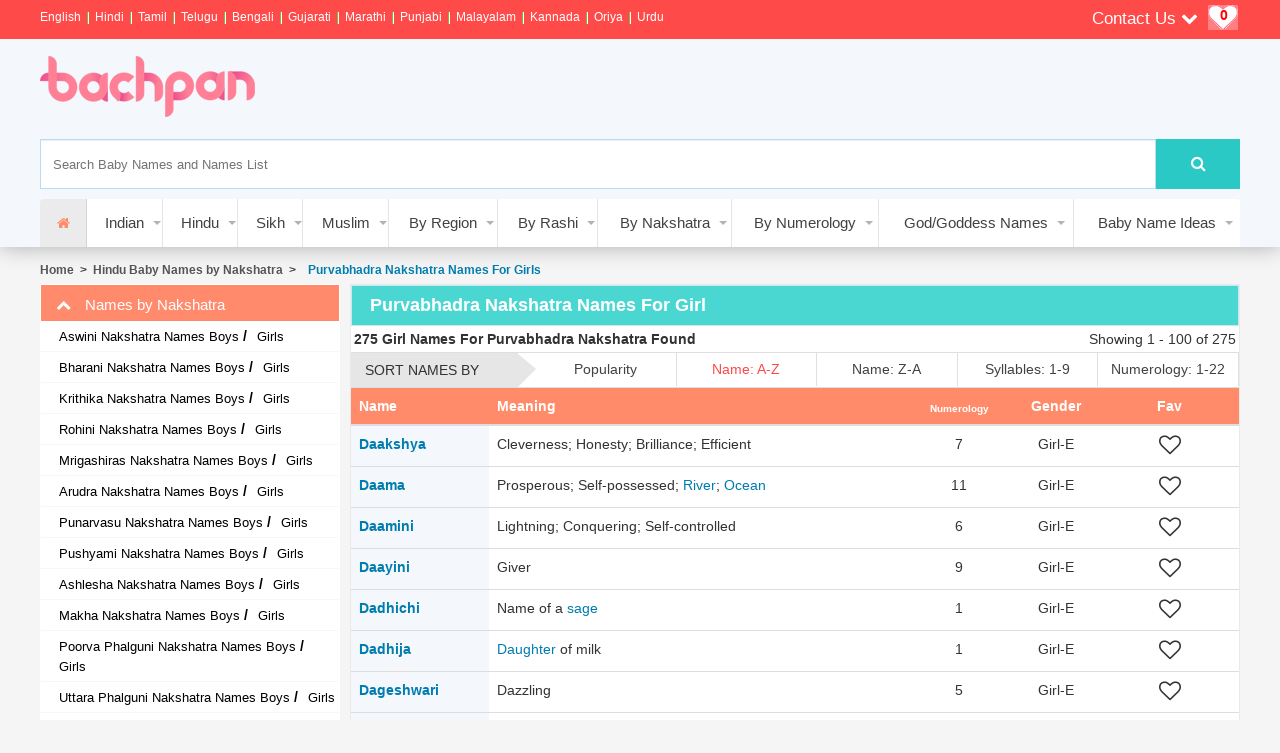

--- FILE ---
content_type: text/html; charset=utf-8
request_url: https://www.bachpan.com/purvabhadra-nakshatra-names-girl.aspx
body_size: 17391
content:


<!DOCTYPE html>



<html xmlns="http://www.w3.org/1999/xhtml" xmlns:fb="https://ogp.me/ns/fb#" lang="en-us">

<head id="Head1"><meta property="fb:admins" content="100000481598285" /><meta charset="utf-8" /><meta http-equiv="X-UA-Compatible" content="IE=edge" /><meta name="viewport" content="width=device-width, initial-scale=1" /><meta name="HandheldFriendly" content="true" /><meta name="MobileOptimized" content="width" /><title>
	350+ Purvabhadra Nakshatra Names For Girl - Latest Purvabhadra Nakshatra Baby Names - Bachpan.Com
</title><meta name="keywords" content="Purvabhadra nakshatra baby names, Purvabhadra nakshatra baby names for Girl, Baby Names by 27 Nakshatra, Baby names as per Vedic Astrology, Nakshatra Names" /><meta name="description" content="Latest collection of Purvabhadra nakshatra names for Girl. Find perfect Purvabhadra nakshatra baby names from our database with meanings. Baby names starting with Se, So, Da, Di" /><link rel="stylesheet" href="https://cdnjs.cloudflare.com/ajax/libs/font-awesome/4.7.0/css/font-awesome.min.css" /><link rel="stylesheet" href="/css/b1.css" />
    
    
<link rel="icon" href="favicon.ico" type="image/x-icon" />
    <!-- Hotjar Tracking Code for www.bachpan.com -->
    <script>
        (function (h, o, t, j, a, r) {
            h.hj = h.hj || function () { (h.hj.q = h.hj.q || []).push(arguments) };
            h._hjSettings = { hjid: 1765250, hjsv: 6 };
            a = o.getElementsByTagName('head')[0];
            r = o.createElement('script'); r.async = 1;
            r.src = t + h._hjSettings.hjid + j + h._hjSettings.hjsv;
            a.appendChild(r);
        })(window, document, 'https://static.hotjar.com/c/hotjar-', '.js?sv=');
    </script>

<!-- Google tag (gtag.js) -->
<script async src="https://www.googletagmanager.com/gtag/js?id=UA-4398206-1"></script>
<script>
  window.dataLayer = window.dataLayer || [];
  function gtag(){dataLayer.push(arguments);}
  gtag('js', new Date());

  gtag('config', 'UA-4398206-1');
</script>

<!-- Start GPT Tag -->
<script async src='https://securepubads.g.doubleclick.net/tag/js/gpt.js'></script>
<script>
  window.googletag = window.googletag || {cmd: []};
  googletag.cmd.push(function() {
    googletag.defineSlot('/101714708/Mob_Top_Banner', [[300,250],'fluid'], 'div-gpt-ad-6652499-1')
             .addService(googletag.pubads());
    googletag.defineSlot('/101714708/Name_List_3', [[300,250]], 'div-gpt-ad-6652499-2')
             .addService(googletag.pubads());
    googletag.defineSlot('/101714708/Mob_Name_List_2', [[300,250]], 'div-gpt-ad-6652499-3')
             .addService(googletag.pubads());
    googletag.defineSlot('/101714708/Mob_Name_List_4', [[300,250],'fluid'], 'div-gpt-ad-6652499-4')
             .addService(googletag.pubads());
    googletag.defineSlot('/101714708/Mob_Name_Details_3', [[300,250],'fluid'], 'div-gpt-ad-6652499-5')
             .addService(googletag.pubads());
    googletag.defineSlot('/101714708/Mob_Name_List_3', [[300,250],'fluid'], 'div-gpt-ad-6652499-6')
             .addService(googletag.pubads());
    googletag.defineSlot('/101714708/Mob_Name_Details_1', [[300,250],'fluid'], 'div-gpt-ad-6652499-7')
             .addService(googletag.pubads());
    googletag.defineSlot('/101714708/Mob_Name_Details_2', [[300,250],'fluid'], 'div-gpt-ad-6652499-8')
             .addService(googletag.pubads());
    googletag.defineSlot('/101714708/Name_Details_2', [[300,250],'fluid'], 'div-gpt-ad-6652499-9')
             .addService(googletag.pubads());
    googletag.defineSlot('/101714708/Name_List_1', [[300,250],'fluid'], 'div-gpt-ad-6652499-10')
             .addService(googletag.pubads());
    googletag.defineSlot('/101714708/Name_List_2', [[300,250],'fluid'], 'div-gpt-ad-6652499-11')
             .addService(googletag.pubads());
    googletag.defineSlot('/101714708/Mob_Name_List_1', [[300,250],'fluid'], 'div-gpt-ad-6652499-12')
             .addService(googletag.pubads());
    googletag.defineSlot('/101714708/Name_List_4', ['fluid',[300,250]], 'div-gpt-ad-6652499-13')
             .addService(googletag.pubads());
    googletag.defineSlot('/101714708/Name_Details_1', [[300,250],'fluid'], 'div-gpt-ad-6652499-14')
             .addService(googletag.pubads());
    googletag.defineSlot('/101714708/Name_Details_3', [[300,250],'fluid'], 'div-gpt-ad-6652499-15')
             .addService(googletag.pubads());
    googletag.defineSlot('/101714708/Top_Banner', [[728,90]], 'div-gpt-ad-6652499-16')
             .addService(googletag.pubads());

    googletag.pubads().enableSingleRequest();
    googletag.pubads().collapseEmptyDivs();
    googletag.enableServices();
  });
</script>
<!-- End GPT Tag -->

</head>
<body>
    <div class="wsmenucontainer clearfix">
        

        
        <input type="hidden" id="baseUrl" value="https://www.bachpan.com" />
		
        <input type="hidden" id="isNewFormat" value="False" />

        <div class='notifications top-right'></div>

        <!--header start-->
        <div class="header">
            <div class="langBar">
                <div class="wrapper clearfix">
                    <ul class="nav navbar-nav">
                        <li class="text"><a href="indian-baby-names.aspx" id="l7" title="Indian Baby Names in English">English</a></li>
                        <li><a href="baby-names/hindi" id="l8" title="Indian Baby Names in Hindi">Hindi</a></li>
                        <li><a href="tamil-baby-names.aspx" id="l12" title="Tamil Baby Names">Tamil</a></li>
                        <li><a href="telugu-baby-names.aspx" id="l13" title="Telugu Baby Names">Telugu</a></li>
                        <li><a href="bengali-baby-names.aspx" id="l16" title="Bengali Baby Names">Bengali</a></li>
                        <li><a href="baby-names/gujarati" id="A1" title="Indian Baby Names in Gujarati">Gujarati</a></li>
                        <li><a href="marathi-baby-names.aspx" id="l9" title="Marathi Baby Names">Marathi</a></li>
                        <li><a href="punjabi-baby-names.aspx" id="l10" title="Punjabi Baby Names">Punjabi</a></li>
                        <li><a href="malayalam-baby-names.aspx" id="l14" title="Malayalam Baby Names">Malayalam</a></li>
                        <li><a href="kannada-baby-names.aspx" id="l15" title="Kannada Baby Names">Kannada</a></li>
                        <li><a href="oriya-baby-names.aspx" id="l17" title="Oriya Baby Names">Oriya</a></li>
                        <li><a href="muslim-baby-names.aspx" id="l1" title="Urdu Baby Names">Urdu</a></li>
                    </ul>

                    <div class="col-sm-4 fr">
                        <div class="t_menu">
                            <div class="col-6">
                                <div class="fb-like" data-href="https://www.bachpan.com" data-width="30px" data-layout="button_count" data-action="like" data-size="small" data-show-faces="false" data-share="true"></div>
                            </div>
                            <div class="col-6">
                                <div class="dropdown geeferf">
                                    <button class="btn-default dropdown-toggle" type="button" data-toggle="dropdown" aria-expanded="false">
                                        Contact Us
						       <i class="fa fa-chevron-down" aria-hidden="true"></i>
                                    </button>
                                    <ul class="dropdown-menu">
                                        
                                        <li role="presentation"><a role="menuitem" href="mailto:info@bachpan.com"><span>Any questions?</span><br />
                                            info@bachpan.com</a></li>
                                        <li role="presentation"><a role="menuitem" href="mailto:advertise@bachpan.com"><span>Any advert?</span><br />
                                            advertise@bachpan.com</a></li>
                                        <li role="presentation"><a href="feedback.aspx" role="menuitem"><span>Feedback</span></a></li>
                                    </ul>
                                </div>
                            </div>
                            <div class="col-6">
                                <a class="favcount" href="javascript:syncFavNames(1)" title="View, Email, Export and Print all favourite names">
                                    <label class="totalFavNames favcount">0</label></a>
                            </div>
                            <div class="clearfix"></div>
                        </div>
                    </div>
                </div>
            </div>
            <div class="wrapper clearfix">
                <div class="logo clearfix">
                    <a href="https://www.bachpan.com">
                        <img src="images/logored.png" alt="www.bachpan.com" /></a>
                </div>
                <div class="top-bnr clearfix">
                    <script async src="https://pagead2.googlesyndication.com/pagead/js/adsbygoogle.js"></script>
                    <!-- TopBanner_728x90_Desktop_Live -->
                    <ins class="adsbygoogle"
                        style="display: inline-block; width: 728px; height: 90px"
                        data-ad-client="ca-pub-5785027358795112"
                        data-ad-slot="5055081375"></ins>
                    <script>
                        (adsbygoogle = window.adsbygoogle || []).push({});
                    </script>
                </div>
                <div class="s-bar clearfix">
                    





<div class="box_med">
	<form action="javascript:GetSearchPageURL();">
		<div class="search_form" id="babyNames">
			<input name="ctl00$ctl00$SearchInputs1$txtSearch" type="text" id="txtSearch" placeholder="Search Baby Names and Names List" class="form-control typeahead" />
			<button type="submit" class="sbtn btn-default" id="btnSearchURL" onclick="javascript:GetSearchPageURL();"><span class="fa fa-search"></span></button>
		</div>
	</form>
</div>

                </div>
            </div>

            <div class="menugBar">
                



<!--Main Menu HTML Code-->

<nav class="wsmenu clearfix">
    <ul class="mobile-sub wsmenu-list">
        <li><a href="./" class="active"><i class="fa fa-home"></i><span class="hometext">Home</span></a></li>
        <li><a href="#"><i></i>Indian<span class="arrow"></span></a>
            <div class="megamenu clearfix">
                <ul class="col-lg-3 col-md-3 col-xs-12 link-list">
                    <li class="title">By Type</li>
                    <li><a href="indian-baby-names.aspx" id="n37" title="View all Indian baby names">Indian BabyNames (all)</a></li>
                    <li><a href="modern-indian-baby-names.aspx" id="n38" title="View modern Indian baby names">Modern Indian Baby Names</a></li>
                    <li><a href="indian-boy-names.aspx" id="A1" title="View Indian boy names">Indian Boy Names</a></li>
                    <li><a href="indian-girl-names.aspx" id="A2" title="View Indian girl names">Indian Girl Names</a></li>

                    <li>
                        <a href="short-and-sweet-indian-baby-names.aspx" id="n64" title="View Short and Sweet Indian Baby Names">Short and Sweet Indian Baby Names
                        </a>
                    </li>

                    <li>
                        <a href="easy-to-pronounce-indian-baby-names.aspx" id="n65" title="View Easy to Pronounce Indian Baby Names">Easy to Pronounce Indian Baby Names
                        </a>
                    </li>

                    <li><a href="top-100-indian-baby-names.aspx" id="n66" title="View Top 100 Indian Baby names for each Alphabets">Top 100 Indian Baby Names</a></li>
                    <li>
                        <a href="unisex-indian-baby-names.aspx" id="n68" title="View baby names which are common for boy and girl">Unisex Baby
                                Names</a>
                    </li>
                </ul>

                <ul class="col-lg-3 col-md-3 col-xs-12 link-list-alt">
                    <li class="title">By Language</li>
                    <li class="text"><a href="indian-baby-names.aspx" id="l7" title="Indian Baby Names in English">English</a></li>
                    <li><a href="baby-names/hindi" id="l8" title="Indian Baby Names in Hindi">Hindi</a></li>
                    <li><a href="tamil-baby-names.aspx" id="l12" title="Tamil Baby Names">Tamil</a></li>
                    <li><a href="telugu-baby-names.aspx" id="l13" title="Telugu Baby Names">Telugu</a></li>
                    <li><a href="bengali-baby-names.aspx" id="l16" title="Bengali Baby Names">Bengali</a></li>
                    <li><a href="baby-names/gujarati" id="A37" title="Indian Baby Names in Gujarati">Gujarati</a></li>
                    <li><a href="marathi-baby-names.aspx" id="l9" title="Marathi Baby Names">Marathi</a></li>
                    <li><a href="punjabi-baby-names.aspx" id="l10" title="Punjabi Baby Names">Punjabi</a></li>
                    <li><a href="malayalam-baby-names.aspx" id="l14" title="Malayalam Baby Names">Malayalam</a></li>
                    <li><a href="kannada-baby-names.aspx" id="l15" title="Kannada Baby Names">Kannada</a></li>
                    <li><a href="oriya-baby-names.aspx" id="l17" title="Oriya Baby Names">Oriya</a></li>
                    <li><a href="muslim-baby-names.aspx" id="l1" title="Urdu Baby Names">Urdu</a></li>
                </ul>

                <ul class="col-lg-3 col-md-3 col-xs-12 link-list">
                    <li class="title">For Twins</li>
                    <li>
                        <a href="twin-baby-names-boy-boy.aspx" id="n39" title="Baby Names for Twins (Boy/Boy)">Baby Names for Twins - (Boy/Boy) </a>
                    </li>
                    <li>
                        <a href="twin-baby-names-boy-girl.aspx" id="n61" title="Baby Names for Twins (Boy/Girl)">Baby Names for Twins (Boy/Girl)</a>
                    </li>

                    <li>
                        <a href="twin-baby-names-girl-girl.aspx" id="n67" title="Baby Names for Twins (Girl/Girl)">Baby Names for Twins (Girl/Girl)</a>
                    </li>
                </ul>

            </div>
        </li>

        <li><a href="#">Hindu<span class="arrow"></span></a>
            <div class="megamenu clearfix">
                <ul class="col-lg-4 col-md-4 col-xs-12 link-list">
                    <li class="title">By Type</li>
                    <li><a href="hindu-baby-names.aspx" id="n69" title="View All Hindu baby names">Hindu Baby
                                Names (all)</a></li>
                    <li><a href="modern-hindu-baby-names.aspx" id="n70" title="View Modern Hindu baby names">Modern Hindu
                                Baby Names</a></li>

                    <li><a href="hindu-boy-names.aspx" id="A3" title="View Hindu boy names">Hindu Boy Names</a></li>
                    <li><a href="hindu-girl-names.aspx" id="A4" title="View Hindu girl names">Hindu Girl Names</a></li>

                    <li>
                        <a href="short-and-sweet-hindu-baby-names.aspx" id="n72" title="View Short and Sweet Hindu Baby Names">Short and Sweet Hindu Baby Names
                        </a>
                    </li>

                    <li>
                        <a href="easy-to-pronounce-hindu-baby-names.aspx" id="n73" title="View Easy to Pronounce Hindu Baby Names">Easy to Pronounce Hindu Baby Names
                        </a>
                    </li>
                    <li><a href="top-100-hindu-baby-names.aspx" id="n74" title="View Top 100 Hindu Baby names for each Alphabet">Top 100 Hindu Baby Names</a></li>
                    <li><a href="Sanskrit-baby-names.aspx" id="n71" title="View Modern Sanskrit baby names">Sanskrit
                                Baby Names 
                            <i class="sprite sprite-new3"></i>
                    </a></li>

                </ul>

                <ul class="col-lg-4 col-md-4 col-xs-12 link-list-alt">
                    <li class="title">By Year</li>
                    <li><a href="top-hindu-boy-names-2020.aspx" id="A5" title="View latest boy names of 2020">Latest Hindu Hindu Boy Names of 2020</a></li>
                    <li><a href="top-hindu-girl-names-2020.aspx" id="A7" title="View latest girl names of 2020">Latest Hindu Hindu Girl Names of 2020</a></li>

                    <li><a href="top-hindu-boy-names-2019.aspx" id="A23" title="View latest boy names of 2019">Latest Hindu Hindu Boy Names of 2019</a></li>
                    <li><a href="top-hindu-girl-names-2019.aspx" id="A24" title="View latest girl names of 2019">Latest Hindu Hindu Girl Names of 2019</a></li>

                    <li><a href="top-hindu-boy-names-2018.aspx" id="A25" title="View latest boy names of 2018">Latest Hindu Hindu Boy Names of 2018</a></li>
                    <li><a href="top-hindu-girl-names-2018.aspx" id="A26" title="View latest girl names of 2018">Latest Hindu Hindu Girl Names of 2018</a></li>

                    <li><a href="top-hindu-boy-names-2017.aspx" id="A27" title="View latest boy names of 2017">Latest Hindu Hindu Boy Names of 2017</a></li>
                    <li><a href="top-hindu-girl-names-2017.aspx" id="A28" title="View latest girl names of 2017">Latest Hindu Hindu Girl Names of 2017</a></li>

                    <li><a href="top-hindu-boy-names-2016.aspx" id="A29" title="View latest boy names of 2016">Latest Hindu Hindu Boy Names of 2016</a></li>
                    <li><a href="top-hindu-girl-names-2016.aspx" id="A30" title="View latest girl names of 2016">Latest Hindu Hindu Girl Names of 2016</a></li>

                    <li><a href="top-hindu-boy-names-2015.aspx" id="A31" title="View latest boy names of 2015">Latest Hindu Hindu Boy Names of 2015</a></li>
                    <li><a href="top-hindu-girl-names-2015.aspx" id="A32" title="View latest girl names of 2015">Latest Hindu Hindu Girl Names of 2015</a></li>
                </ul>

                <ul class="col-lg-4 col-md-4 col-xs-12 link-list">
                    <li class="title">Trending Names</li>
                    <li><a href="trending-hindu-boy-names.aspx" id="A10" title="View Trending Hindu Boy Names">Trending Hindu Boy Names</a></li>
                    <li><a href="trending-hindu-girl-names.aspx" id="A11" title="View Trending Hindu Girl Names">Trending Hindu Girl Names</a></li>
                </ul>

            </div>
        </li>

        <li><a href="#">Sikh<span class="arrow"></span></a>
            <div class="megamenu clearfix">
                <ul class="col-lg-4 col-md-4 col-xs-12 link-list">
                    <li class="title">By Type</li>
                    <li><a href="sikh-baby-names.aspx" id="n75" title="View all Sikh baby names">Punjabi Baby
                                Names</a></li>
                    <li><a href="modern-sikh-baby-names.aspx" id="n76" title="View Modern Sikh baby names">Modern Sikh
                                Baby Names</a></li>
                    <li>
                        <a href="short-and-sweet-sikh-baby-names.aspx" id="n77" title="View Short and Sweet Sikh Baby Names">Short and Sweet Sikh Baby Names
                        </a>
                    </li>

                    <li>
                        <a href="easy-to-pronounce-sikh-baby-names.aspx" id="n78" title="View Easy to Pronounce Sikh Baby Names">Easy to Pronounce Sikh Baby Names
                        </a>
                    </li>
                    <li><a href="top-100-sikh-baby-names.aspx" id="n79" title="View Top 100 Sikh Baby names for each Alphabet">Top 100 Sikh Baby Names</a></li>
                </ul>

                <ul class="col-lg-4 col-md-4 col-xs-12 link-list-alt">
                    <li class="title">By Year</li>
                    <li><a href="top-sikh-boy-names-2020.aspx" id="A101" title="View latest boy names of 2020">Latest Sikh Sikh Boy Names of 2020</a></li>
                    <li><a href="top-sikh-girl-names-2020.aspx" id="A111" title="View latest girl names of 2020">Latest Sikh Sikh Girl Names of 2020</a></li>

                    
                </ul>

                <ul class="col-lg-4 col-md-4 col-xs-12 link-list">
                    <li class="title">Trending Names</li>
                    <li><a href="trending-sikh-boy-names.aspx" id="A33" title="View Trending Sikh Boy Names">Trending Sikh Boy Names</a></li>
                    <li><a href="trending-sikh-girl-names.aspx" id="A34" title="View Trending Sikh Girl Names">Trending Sikh Girl Names</a></li>
                </ul>


            </div>
        </li>

        <li><a href="#">Muslim<span class="arrow"></span></a>
            <div class="megamenu clearfix">
                <ul class="col-lg-3 col-md-3 col-xs-12 link-list">
                    <li class="title">By Type</li>
                    <li><a href="muslim-baby-names.aspx" id="n80" title="View all Muslim baby names">Muslim Baby
                                Names</a></li>
                    <li><a href="modern-muslim-baby-names.aspx" id="n81" title="View Modern Muslim baby names">Modern Muslim
                                Baby Names</a></li>
                    <li>
                        <a href="short-and-sweet-muslim-baby-names.aspx" id="n82" title="View Short and Sweet Muslim Baby Names">Short and Sweet Muslim Baby Names
                        </a>
                    </li>

                    <li>
                        <a href="easy-to-pronounce-muslim-baby-names.aspx" id="n83" title="View Easy to Pronounce Muslim Baby Names">Easy to Pronounce Muslim Baby Names
                        </a>
                    </li>
                    <li><a href="top-100-muslim-baby-names.aspx" id="n84" title="View Top 100 Muslim Baby names for each Alphabet">Top 100 Muslim Baby Names</a></li>

                </ul>

                <ul class="col-lg-3 col-md-3 col-xs-12 link-list-alt">
                    <li class="title">By Year</li>
                    <li><a href="top-muslim-boy-names-2020.aspx" id="A14" title="View latest boy names of 2020">Latest Muslim Muslim Boy Names of 2020</a></li>
                    <li><a href="top-muslim-girl-names-2020.aspx" id="A15" title="View latest girl names of 2020">Latest Muslim Muslim Girl Names of 2020</a></li>
                    <li><a href="top-muslim-boy-names-2019.aspx" id="A43" title="View latest boy names of 2019">Latest Muslim Muslim Boy Names of 2019</a></li>
                    <li><a href="top-muslim-girl-names-2019.aspx" id="A44" title="View latest girl names of 2019">Latest Muslim Muslim Girl Names of 2019</a></li>
                    <li><a href="top-muslim-boy-names-2018.aspx" id="A45" title="View latest boy names of 2018">Latest Muslim Muslim Boy Names of 2018</a></li>
                    <li><a href="top-muslim-girl-names-2018.aspx" id="A46" title="View latest girl names of 2018">Latest Muslim Muslim Girl Names of 2018</a></li>
                    <li><a href="top-muslim-boy-names-2017.aspx" id="A47" title="View latest boy names of 2017">Latest Muslim Muslim Boy Names of 2017</a></li>
                    <li><a href="top-muslim-girl-names-2017.aspx" id="A48" title="View latest girl names of 2017">Latest Muslim Muslim Girl Names of 2017</a></li>
                    <li><a href="top-muslim-boy-names-2016.aspx" id="A49" title="View latest boy names of 2016">Latest Muslim Muslim Boy Names of 2016</a></li>
                    <li><a href="top-muslim-girl-names-2016.aspx" id="A50" title="View latest girl names of 2016">Latest Muslim Muslim Girl Names of 2016</a></li>
                    <li><a href="top-muslim-boy-names-2015.aspx" id="A51" title="View latest boy names of 2015">Latest Muslim Muslim Boy Names of 2015</a></li>
                    <li><a href="top-muslim-girl-names-2015.aspx" id="A52" title="View latest girl names of 2015">Latest Muslim Muslim Girl Names of 2015</a></li>
                </ul>

                <ul class="col-lg-3 col-md-3 col-xs-12 link-list">
                    <li class="title">Trending Names</li>
                    <li><a href="trending-muslim-boy-names.aspx" id="A35" title="View Trending Muslim Boy Names">Trending Muslim Boy Names</a></li>
                    <li><a href="trending-muslim-girl-names.aspx" id="A36" title="View Trending Muslim Girl Names">Trending Muslim Girl Names</a></li>
                </ul>

                <ul class="col-lg-3 col-md-3 col-xs-12 link-list-alt">
                    <li class="title">Quaranic Names</li>
                    <li>
                        <a href="quranic-names.aspx" id="n86" title="View Quranic Names">Quranic Names
                        <span class="sprite sprite-new3"></span>
                        </a>
                    </li>

                    <li>
                        <a href="different-names-of-allah.aspx" id="n85" title="View Different Names of Allah">Different Names of Allah
                                <span class="sprite sprite-new3"></span>
                        </a>
                    </li>
                </ul>



            </div>
        </li>

        <li><a href="#">By Region<span class="arrow"></span></a>
            <div class="megamenu clearfix onecoldiv">
                <ul class="col-lg-6 col-md-6 col-xs-12 link-list">
                    <li class="title">By Different Language</li>
                    <li class="text"><a href="indian-baby-names.aspx" id="A6" title="Indian Baby Names in English">English</a></li>
                    <li><a href="baby-names/hindi" id="A8" title="Indian Baby Names in Hindi">Hindi</a></li>
                    <li><a href="tamil-baby-names.aspx" id="A9" title="Tamil Baby Names">Tamil</a></li>
                    <li><a href="telugu-baby-names.aspx" id="A12" title="Telugu Baby Names">Telugu</a></li>
                    <li><a href="bengali-baby-names.aspx" id="A13" title="Bengali Baby Names">Bengali</a></li>
                    <li><a href="baby-names/gujarati" id="A16" title="Indian Baby Names in Gujarati">Gujarati</a></li>
                    <li><a href="marathi-baby-names.aspx" id="A17" title="Marathi Baby Names">Marathi</a></li>
                    <li><a href="punjabi-baby-names.aspx" id="A18" title="Punjabi Baby Names">Punjabi</a></li>
                    <li><a href="malayalam-baby-names.aspx" id="A19" title="Malayalam Baby Names">Malayalam</a></li>
                    <li><a href="kannada-baby-names.aspx" id="A20" title="Kannada Baby Names">Kannada</a></li>
                    <li><a href="oriya-baby-names.aspx" id="A21" title="Oriya Baby Names">Oriya</a></li>
                    <li><a href="muslim-baby-names.aspx" id="A22" title="Urdu Baby Names">Urdu</a></li>
                </ul>
            </div>
        </li>


        <li><a href="#">By Rashi<span class="arrow"></span></a>
            <div class="megamenu clearfix  threecoldiv">
                <ul class="col-lg-4 col-md-3 col-xs-12 link-list">
                    <li class="title">Boy Names</li>
                    <li><a title="View Mesha Rashi Names for Boys (A, L, E, I, O)" href="hindu-mesha-rashi-names-boys.aspx">Mesha Rashi  (<i>A, L, E, I, O</i>)</a></li><li><a title="View Vrishabha Rashi Names for Boys (B, V, U, W)" href="hindu-vrishabha-rashi-names-boys.aspx">Vrishabha Rashi  (<i>B, V, U, W</i>)</a></li><li><a title="View Mithun Rashi Names for Boys (K, CHH, GH, Q, C)" href="hindu-mithun-rashi-names-boys.aspx">Mithun Rashi  (<i>K, CHH, GH, Q, C</i>)</a></li><li><a title="View Karka Rashi Names for Boys (DD, H)" href="hindu-karka-rashi-names-boys.aspx">Karka Rashi  (<i>DD, H</i>)</a></li><li><a title="View Simha Rashi Names for Boys (M, TT)" href="hindu-simha-rashi-names-boys.aspx">Simha Rashi  (<i>M, TT</i>)</a></li><li><a title="View Kanya Rashi Names for Boys (P, TTHH)" href="hindu-kanya-rashi-names-boys.aspx">Kanya Rashi  (<i>P, TTHH</i>)</a></li><li><a title="View Tula Rashi Names for Boys (R, T)" href="hindu-tula-rashi-names-boys.aspx">Tula Rashi  (<i>R, T</i>)</a></li><li><a title="View Vruschika Rashi Names for Boys (N, Y)" href="hindu-vruschika-rashi-names-boys.aspx">Vruschika Rashi  (<i>N, Y</i>)</a></li><li><a title="View Dhanu Rashi Names for Boys (BH, F, DH)" href="hindu-dhanu-rashi-names-boys.aspx">Dhanu Rashi  (<i>BH, F, DH</i>)</a></li><li><a title="View Makar Rashi Names for Boys (KH, J)" href="hindu-makar-rashi-names-boys.aspx">Makar Rashi  (<i>KH, J</i>)</a></li><li><a title="View Kumbha Rashi Names for Boys (G, S, Sh)" href="hindu-kumbha-rashi-names-boys.aspx">Kumbha Rashi  (<i>G, S, Sh</i>)</a></li><li><a title="View Meena Rashi Names for Boys (D, CH, Z, TH)" href="hindu-meena-rashi-names-boys.aspx">Meena Rashi  (<i>D, CH, Z, TH</i>)</a></li>
                </ul>

                <ul class="col-lg-4 col-md-3 col-xs-12 link-list-alt">
                    <li class="title">Girl Names</li>
                    <li><a title="View Mesha Rashi Names for Girls (A, L, E, I, O)" href="hindu-mesha-rashi-names-girls.aspx">Mesha Rashi  (<i>A, L, E, I, O</i>)</a></li><li><a title="View Vrishabha Rashi Names for Girls (B, V, U, W)" href="hindu-vrishabha-rashi-names-girls.aspx">Vrishabha Rashi  (<i>B, V, U, W</i>)</a></li><li><a title="View Mithun Rashi Names for Girls (K, CHH, GH, Q, C)" href="hindu-mithun-rashi-names-girls.aspx">Mithun Rashi  (<i>K, CHH, GH, Q, C</i>)</a></li><li><a title="View Karka Rashi Names for Girls (DD, H)" href="hindu-karka-rashi-names-girls.aspx">Karka Rashi  (<i>DD, H</i>)</a></li><li><a title="View Simha Rashi Names for Girls (M, TT)" href="hindu-simha-rashi-names-girls.aspx">Simha Rashi  (<i>M, TT</i>)</a></li><li><a title="View Kanya Rashi Names for Girls (P, TTHH)" href="hindu-kanya-rashi-names-girls.aspx">Kanya Rashi  (<i>P, TTHH</i>)</a></li><li><a title="View Tula Rashi Names for Girls (R, T)" href="hindu-tula-rashi-names-girls.aspx">Tula Rashi  (<i>R, T</i>)</a></li><li><a title="View Vruschika Rashi Names for Girls (N, Y)" href="hindu-vruschika-rashi-names-girls.aspx">Vruschika Rashi  (<i>N, Y</i>)</a></li><li><a title="View Dhanu Rashi Names for Girls (BH, F, DH)" href="hindu-dhanu-rashi-names-girls.aspx">Dhanu Rashi  (<i>BH, F, DH</i>)</a></li><li><a title="View Makar Rashi Names for Girls (KH, J)" href="hindu-makar-rashi-names-girls.aspx">Makar Rashi  (<i>KH, J</i>)</a></li><li><a title="View Kumbha Rashi Names for Girls (G, S, Sh)" href="hindu-kumbha-rashi-names-girls.aspx">Kumbha Rashi  (<i>G, S, Sh</i>)</a></li><li><a title="View Meena Rashi Names for Girls (D, CH, Z, TH)" href="hindu-meena-rashi-names-girls.aspx">Meena Rashi  (<i>D, CH, Z, TH</i>)</a></li>
                </ul>

                <ul class="col-lg-4 col-md-4 col-xs-12 link-list">
                    <li class="title">Hindu Rashi Details</li>
                    <li><a href="hindu-birth-rashi.aspx" id="n96" title="Hindu Birth Rashi">Hindu Birth Rashi List</a></li>

                    <li><a href="top-100-baby-names-by-rashi.aspx" id="n97" title="Top 100 Baby Names by Rashi">Top 100 Baby Names by Rashi</a></li>

                    <li><a href="rashi-calculator.aspx" id="n98" title="Find your birth Rashi based on birth date and time">Rashi Calculator / Finder</a></li>
                    <li><a href="what-is-rashi.aspx" id="n99">What is Rashi?</a>
                    </li>
                    <li><a href="find-rashi-of-name.aspx" id="n106">Find Rashi of a Name</a></li>

                </ul>
            </div>
        </li>

        <li><a href="#">By Nakshatra<span class="arrow"></span></a>
            <div class="megamenu clearfix">
                <ul class="col-lg-6 col-lg-6 col-xs-16 link-list">
                    <li class="title">Boy Names</li>
                    <li><a title="View Aswini Nakshatra Names for Boys (Chu, Che, Cho, La, Chay)" href="aswini-nakshatra-names-boy.aspx">Aswini Nakshatra   (<i>Chu, Che, Cho, La, Chay</i>)</a></li><li><a title="View Bharani Nakshatra Names for Boys (Lee, Lu, Le, Lo, Li)" href="bharani-nakshatra-names-boy.aspx">Bharani Nakshatra   (<i>Lee, Lu, Le, Lo, Li</i>)</a></li><li><a title="View Krithika Nakshatra Names for Boys (A, Ee, U, EA, I, E)" href="krithika-nakshatra-names-boy.aspx">Krithika Nakshatra   (<i>A, Ee, U, EA, I, E</i>)</a></li><li><a title="View Rohini Nakshatra Names for Boys (O, BA, BI, BU, Vee, VA, VI, VU, Bee)" href="rohini-nakshatra-names-boy.aspx">Rohini Nakshatra   (<i>O, BA, BI, BU, Vee, VA, VI, VU, Bee</i>)</a></li><li><a title="View Mrigashiras Nakshatra Names for Boys (Ve, Vo, Ka, Ki, Be, Bo)" href="mrigashiras-nakshatra-names-boy.aspx">Mrigashiras Nakshatra   (<i>Ve, Vo, Ka, Ki, Be, Bo</i>)</a></li><li><a title="View Arudra Nakshatra Names for Boys (Gha, Ng, Na, Chha, Ku, Kam)" href="arudra-nakshatra-names-boy.aspx">Arudra Nakshatra   (<i>Gha, Ng, Na, Chha, Ku, Kam</i>)</a></li><li><a title="View Punarvasu Nakshatra Names for Boys (Ke, Ko, Ha, Hi)" href="punarvasu-nakshatra-names-boy.aspx">Punarvasu Nakshatra   (<i>Ke, Ko, Ha, Hi</i>)</a></li><li><a title="View Pushyami Nakshatra Names for Boys (Hu, He, Ho, Da)" href="pushyami-nakshatra-names-boy.aspx">Pushyami Nakshatra   (<i>Hu, He, Ho, Da</i>)</a></li><li><a title="View Ashlesha Nakshatra Names for Boys (Dee, Doo, Day, Do, Di, Du, De)" href="ashlesha-nakshatra-names-boy.aspx">Ashlesha Nakshatra   (<i>Dee, Doo, Day, Do, Di, Du, De</i>)</a></li><li><a title="View Makha Nakshatra Names for Boys (Ma, Me, Mu, Mi)" href="makha-nakshatra-names-boy.aspx">Makha Nakshatra   (<i>Ma, Me, Mu, Mi</i>)</a></li><li><a title="View Poorva Phalguni Nakshatra Names for Boys (Mo, Ta, Ti, Te)" href="poorva-phalguni-nakshatra-names-boy.aspx">Poorva Phalguni Nakshatra   (<i>Mo, Ta, Ti, Te</i>)</a></li><li><a title="View Uttara Phalguni Nakshatra Names for Boys (To, Pa, Pi)" href="uttara-phalguni-nakshatra-names-boy.aspx">Uttara Phalguni Nakshatra   (<i>To, Pa, Pi</i>)</a></li><li><a title="View Hastha Nakshatra Names for Boys (Pu, Poo, Sha, Tha)" href="hastha-nakshatra-names-boy.aspx">Hastha Nakshatra   (<i>Pu, Poo, Sha, Tha</i>)</a></li><li><a title="View Chitra Nakshatra Names for Boys (Pe, Po, Ra, Ri)" href="chitra-nakshatra-names-boy.aspx">Chitra Nakshatra   (<i>Pe, Po, Ra, Ri</i>)</a></li><li><a title="View Swati Nakshatra Names for Boys (Ru, Re, Ro, Ta, Roo)" href="swati-nakshatra-names-boy.aspx">Swati Nakshatra   (<i>Ru, Re, Ro, Ta, Roo</i>)</a></li><li><a title="View Visakha Nakshatra Names for Boys (Te, Tu, Tae, To)" href="visakha-nakshatra-names-boy.aspx">Visakha Nakshatra   (<i>Te, Tu, Tae, To</i>)</a></li><li><a title="View Anuradha Nakshatra Names for Boys (Na, Nee, Noo, Nae, Ni, Nu, Ne)" href="anuradha-nakshatra-names-boy.aspx">Anuradha Nakshatra   (<i>Na, Nee, Noo, Nae, Ni, Nu, Ne</i>)</a></li><li><a title="View Jyeshta Nakshatra Names for Boys (No, Ya, Yi, U, Yu)" href="jyeshta-nakshatra-names-boy.aspx">Jyeshta Nakshatra   (<i>No, Ya, Yi, U, Yu</i>)</a></li><li><a title="View Moola Nakshatra Names for Boys (Yo, Ye, Bhi, Bha, Bh)" href="moola-nakshatra-names-boy.aspx">Moola Nakshatra   (<i>Yo, Ye, Bhi, Bha, Bh</i>)</a></li><li><a title="View Purvashada Nakshatra Names for Boys (Bhu, Dha, Pha)" href="purvashada-nakshatra-names-boy.aspx">Purvashada Nakshatra   (<i>Bhu, Dha, Pha</i>)</a></li><li><a title="View Utharashada Nakshatra Names for Boys (Bhe, Bho, Ja, Ji)" href="utharashada-nakshatra-names-boy.aspx">Utharashada Nakshatra   (<i>Bhe, Bho, Ja, Ji</i>)</a></li><li><a title="View Sravana Nakshatra Names for Boys (Khi, Khee, Khu, Khe, Kho, Ju, Je, Jo)" href="sravana-nakshatra-names-boy.aspx">Sravana Nakshatra   (<i>Khi, Khee, Khu, Khe, Kho, Ju, Je, Jo</i>)</a></li><li><a title="View Dhanishta Nakshatra Names for Boys (Ga, Gi, Gu, Ge, Gee)" href="dhanishta-nakshatra-names-boy.aspx">Dhanishta Nakshatra   (<i>Ga, Gi, Gu, Ge, Gee</i>)</a></li><li><a title="View Sathabisham Nakshatra Names for Boys (Go, Sa, Si, Su, S, See)" href="sathabisham-nakshatra-names-boy.aspx">Sathabisham Nakshatra   (<i>Go, Sa, Si, Su, S, See</i>)</a></li><li><a title="View Purvabhadra Nakshatra Names for Boys (Se, So, Da, Di)" href="purvabhadra-nakshatra-names-boy.aspx">Purvabhadra Nakshatra   (<i>Se, So, Da, Di</i>)</a></li><li><a title="View Uttarabhadra Nakshatra Names for Boys (Du, Tha, Jha, Tra)" href="uttarabhadra-nakshatra-names-boy.aspx">Uttarabhadra Nakshatra   (<i>Du, Tha, Jha, Tra</i>)</a></li><li><a title="View Revathi Nakshatra Names for Boys (De, Do, Cha, Chi)" href="revathi-nakshatra-names-boy.aspx">Revathi Nakshatra   (<i>De, Do, Cha, Chi</i>)</a></li>

                </ul>

                <ul class="col-lg-6 col-md-6 col-xs-16 link-list-alt">
                    <li class="title">Girl Names</li>
                    <li><a title="View Aswini Nakshatra Names for Girls (Chu, Che, Cho, La, Chay)" href="aswini-nakshatra-names-girl.aspx">Aswini Nakshatra   (<i>Chu, Che, Cho, La, Chay</i>)</a></li><li><a title="View Bharani Nakshatra Names for Girls (Lee, Lu, Le, Lo, Li)" href="bharani-nakshatra-names-girl.aspx">Bharani Nakshatra   (<i>Lee, Lu, Le, Lo, Li</i>)</a></li><li><a title="View Krithika Nakshatra Names for Girls (A, Ee, U, EA, I, E)" href="krithika-nakshatra-names-girl.aspx">Krithika Nakshatra   (<i>A, Ee, U, EA, I, E</i>)</a></li><li><a title="View Rohini Nakshatra Names for Girls (O, BA, BI, BU, Vee, VA, VI, VU, Bee)" href="rohini-nakshatra-names-girl.aspx">Rohini Nakshatra   (<i>O, BA, BI, BU, Vee, VA, VI, VU, Bee</i>)</a></li><li><a title="View Mrigashiras Nakshatra Names for Girls (Ve, Vo, Ka, Ki, Be, Bo)" href="mrigashiras-nakshatra-names-girl.aspx">Mrigashiras Nakshatra   (<i>Ve, Vo, Ka, Ki, Be, Bo</i>)</a></li><li><a title="View Arudra Nakshatra Names for Girls (Gha, Ng, Na, Chha, Ku, Kam)" href="arudra-nakshatra-names-girl.aspx">Arudra Nakshatra   (<i>Gha, Ng, Na, Chha, Ku, Kam</i>)</a></li><li><a title="View Punarvasu Nakshatra Names for Girls (Ke, Ko, Ha, Hi)" href="punarvasu-nakshatra-names-girl.aspx">Punarvasu Nakshatra   (<i>Ke, Ko, Ha, Hi</i>)</a></li><li><a title="View Pushyami Nakshatra Names for Girls (Hu, He, Ho, Da)" href="pushyami-nakshatra-names-girl.aspx">Pushyami Nakshatra   (<i>Hu, He, Ho, Da</i>)</a></li><li><a title="View Ashlesha Nakshatra Names for Girls (Dee, Doo, Day, Do, Di, Du, De)" href="ashlesha-nakshatra-names-girl.aspx">Ashlesha Nakshatra   (<i>Dee, Doo, Day, Do, Di, Du, De</i>)</a></li><li><a title="View Makha Nakshatra Names for Girls (Ma, Me, Mu, Mi)" href="makha-nakshatra-names-girl.aspx">Makha Nakshatra   (<i>Ma, Me, Mu, Mi</i>)</a></li><li><a title="View Poorva Phalguni Nakshatra Names for Girls (Mo, Ta, Ti, Te)" href="poorva-phalguni-nakshatra-names-girl.aspx">Poorva Phalguni Nakshatra   (<i>Mo, Ta, Ti, Te</i>)</a></li><li><a title="View Uttara Phalguni Nakshatra Names for Girls (To, Pa, Pi)" href="uttara-phalguni-nakshatra-names-girl.aspx">Uttara Phalguni Nakshatra   (<i>To, Pa, Pi</i>)</a></li><li><a title="View Hastha Nakshatra Names for Girls (Pu, Poo, Sha, Tha)" href="hastha-nakshatra-names-girl.aspx">Hastha Nakshatra   (<i>Pu, Poo, Sha, Tha</i>)</a></li><li><a title="View Chitra Nakshatra Names for Girls (Pe, Po, Ra, Ri)" href="chitra-nakshatra-names-girl.aspx">Chitra Nakshatra   (<i>Pe, Po, Ra, Ri</i>)</a></li><li><a title="View Swati Nakshatra Names for Girls (Ru, Re, Ro, Ta, Roo)" href="swati-nakshatra-names-girl.aspx">Swati Nakshatra   (<i>Ru, Re, Ro, Ta, Roo</i>)</a></li><li><a title="View Visakha Nakshatra Names for Girls (Te, Tu, Tae, To)" href="visakha-nakshatra-names-girl.aspx">Visakha Nakshatra   (<i>Te, Tu, Tae, To</i>)</a></li><li><a title="View Anuradha Nakshatra Names for Girls (Na, Nee, Noo, Nae, Ni, Nu, Ne)" href="anuradha-nakshatra-names-girl.aspx">Anuradha Nakshatra   (<i>Na, Nee, Noo, Nae, Ni, Nu, Ne</i>)</a></li><li><a title="View Jyeshta Nakshatra Names for Girls (No, Ya, Yi, U, Yu)" href="jyeshta-nakshatra-names-girl.aspx">Jyeshta Nakshatra   (<i>No, Ya, Yi, U, Yu</i>)</a></li><li><a title="View Moola Nakshatra Names for Girls (Yo, Ye, Bhi, Bha, Bh)" href="moola-nakshatra-names-girl.aspx">Moola Nakshatra   (<i>Yo, Ye, Bhi, Bha, Bh</i>)</a></li><li><a title="View Purvashada Nakshatra Names for Girls (Bhu, Dha, Pha)" href="purvashada-nakshatra-names-girl.aspx">Purvashada Nakshatra   (<i>Bhu, Dha, Pha</i>)</a></li><li><a title="View Utharashada Nakshatra Names for Girls (Bhe, Bho, Ja, Ji)" href="utharashada-nakshatra-names-girl.aspx">Utharashada Nakshatra   (<i>Bhe, Bho, Ja, Ji</i>)</a></li><li><a title="View Sravana Nakshatra Names for Girls (Khi, Khee, Khu, Khe, Kho, Ju, Je, Jo)" href="sravana-nakshatra-names-girl.aspx">Sravana Nakshatra   (<i>Khi, Khee, Khu, Khe, Kho, Ju, Je, Jo</i>)</a></li><li><a title="View Dhanishta Nakshatra Names for Girls (Ga, Gi, Gu, Ge, Gee)" href="dhanishta-nakshatra-names-girl.aspx">Dhanishta Nakshatra   (<i>Ga, Gi, Gu, Ge, Gee</i>)</a></li><li><a title="View Sathabisham Nakshatra Names for Girls (Go, Sa, Si, Su, S, See)" href="sathabisham-nakshatra-names-girl.aspx">Sathabisham Nakshatra   (<i>Go, Sa, Si, Su, S, See</i>)</a></li><li><a title="View Purvabhadra Nakshatra Names for Girls (Se, So, Da, Di)" href="purvabhadra-nakshatra-names-girl.aspx">Purvabhadra Nakshatra   (<i>Se, So, Da, Di</i>)</a></li><li><a title="View Uttarabhadra Nakshatra Names for Girls (Du, Tha, Jha, Tra)" href="uttarabhadra-nakshatra-names-girl.aspx">Uttarabhadra Nakshatra   (<i>Du, Tha, Jha, Tra</i>)</a></li><li><a title="View Revathi Nakshatra Names for Girls (De, Do, Cha, Chi)" href="revathi-nakshatra-names-girl.aspx">Revathi Nakshatra   (<i>De, Do, Cha, Chi</i>)</a></li>
                </ul>

                <ul class="col-lg-4 col-md-4 col-xs-12 link-list">
                    <li class="title">Nakshatra Details</li>
                    <li><a href="hindu-baby-names-by-birth-star-nakshatra.aspx" id="n101" title="Nakshatra (Birth Star) List">Nakshatra (Birth Star) List</a></li>

                    <li><a href="top-100-baby-names-by-nakshatra.aspx" id="n102" title="Top 100 Baby Names by Nakshatra">Top 100 Baby Names by Nakshatra</a></li>

                    <li><a href="nakshatra-birth-star-calculator.aspx" id="n103" title="Find your Nakshatra based on birth date and time">Nakshatra Calculator / Finder</a></li>

                    <li><a href="what-is-nakshatra.aspx" id="n104">What is Nakshatra?</a>
                    </li>
                    <li><a href="find-nakshatra-of-name.aspx" id="n105">Find Nakshatra of a Name</a></li>

                </ul>
            </div>
        </li>

        <li><a href="#">By Numerology<span class="arrow"></span></a>
            <div class="megamenu clearfix onecoldiv">
                <ul class="col-lg-6 col-md-6 col-xs-12 link-list">
                    <li class="title">Baby Names by Numerology</li>
                    <li><a href="indian-baby-names-as-per-numerology.aspx" id="n112" title="View Indian Baby Names as per Numerology">Indian Baby Names as per Numerology</a></li>

                    <li><a href="find-numerology-of-name.aspx" id="n113">Find Numerology of a Name</a></li>
                </ul>
            </div>
        </li>

        <li><a href="#">God/Goddess Names<span class="arrow"></span></a>
            <div class="megamenu clearfix threecoldiv">
                <ul class="col-lg-4 col-md-4 col-xs-12 link-list">
                    <li class="title">God Names</li>
                    <li><a title="View 108 Names of Lord Ganesha" href="/108-names-of-lord-ganesha.aspx">108 Names of Lord Ganesha</a></li><li><a title="View 108 Names of Lord Hanuman" href="/108-names-of-lord-hanuman.aspx">108 Names of Lord Hanuman</a></li><li><a title="View 108 Names of Lord Krishna" href="/108-names-of-lord-krishna.aspx">108 Names of Lord Krishna</a></li><li><a title="View 108 Names of Lord Rama" href="/108-names-of-lord-rama.aspx">108 Names of Lord Rama</a></li><li><a title="View 108 Names of Lord Shiva" href="/108-names-of-lord-shiva.aspx">108 Names of Lord Shiva</a></li><li><a title="View 108 Names of Lord Vishnu" href="/108-names-of-lord-vishnu.aspx">108 Names of Lord Vishnu</a></li><li><a title="View Names of Lord Arjun" href="/names-of-lord-arjun.aspx">Arjun</a></li><li><a title="View Names of Lord Ayyappan" href="/names-of-lord-ayyappan.aspx">Ayyappan</a></li><li><a title="View Names of Lord Balram" href="/names-of-lord-balram.aspx">Balram</a></li><li><a title="View Names of Lord Brahma" href="/names-of-lord-brahma.aspx">Brahma</a></li><li><a title="View Names of Lord Buddha" href="/names-of-lord-buddha.aspx">Buddha</a></li><li><a title="View Names of Lord Ganesh" href="/names-of-lord-ganesh.aspx">Ganesh</a></li><li><a title="View Names of Lord Hanuman" href="/names-of-lord-hanuman.aspx">Hanuman</a></li><li><a title="View Names of Lord Indra" href="/names-of-lord-indra.aspx">Indra</a></li><li><a title="View Names of Lord Kamdev" href="/names-of-lord-kamdev.aspx">Kamdev</a></li><li><a title="View Names of Lord Kartikeya" href="/names-of-lord-kartikeya.aspx">Kartikeya</a></li><li><a title="View Names of Lord Krishna" href="/names-of-lord-krishna.aspx">Krishna</a></li><li><a title="View Names of Lord Kuber" href="/names-of-lord-kuber.aspx">Kuber</a></li><li><a title="View Names of Lord Lakshman" href="/names-of-lord-lakshman.aspx">Lakshman</a></li><li><a title="View Names of Lord Mahavir" href="/names-of-lord-mahavir.aspx">Mahavir</a></li><li><a title="View Names of Lord Murugan" href="/names-of-lord-murugan.aspx">Murugan</a></li><li><a title="View Names of Lord Rama" href="/names-of-lord-rama.aspx">Rama</a></li><li><a title="View Names of Lord Shiva" href="/names-of-lord-shiva.aspx">Shiva</a></li><li><a title="View Names of Lord Venkateshwara" href="/names-of-lord-venkateshwara.aspx">Venkateshwara</a></li><li><a title="View Names of Lord Vishnu" href="/names-of-lord-vishnu.aspx">Vishnu</a></li>

                </ul>

                <ul class="col-lg-4 col-md-4 col-xs-12 link-list-alt">
                    <li class="title">Goddess Names</li>
                    <li><a title="View 108 Names of Goddess Durga" href="/108-names-of-goddess-durga.aspx">108 Names of Goddess Durga</a></li><li><a title="View Names of Goddess Durga" href="/names-of-goddess-durga.aspx">Durga</a></li><li><a title="View Names of Goddess Lakshmi" href="/names-of-goddess-lakshmi.aspx">Lakshmi</a></li><li><a title="View Names of Goddess Parvati" href="/names-of-goddess-parvati.aspx">Parvati</a></li><li><a title="View Names of Goddess Radha" href="/names-of-goddess-radha.aspx">Radha</a></li><li><a title="View Names of Goddess Saraswati" href="/names-of-goddess-saraswati.aspx">Saraswati</a></li><li><a title="View Names of Goddess Sita" href="/names-of-goddess-sita.aspx">Sita</a></li>
                </ul>

                <ul class="col-lg-4 col-md-4 col-xs-12 link-list">
                    <li class="title">Mythological Names</li>
                    <li><a title="View 100 Kauravas Names" href="/100-kauravas-names.aspx">100 Kauravas Names</a></li><li><a title="View Different characters of Mahabharat" href="/different-characters-of-mahabharat.aspx">Different characters of Mahabharat</a></li><li><a title="View Different characters of Ramayan" href="/different-characters-of-ramayana.aspx">Different characters of Ramayana</a></li><li><a title="View Spiritual names for boys" href="/spiritual-names-for-boys.aspx">Spiritual names for boys</a></li><li><a title="View Spiritual names for girls" href="/spiritual-names-for-girls.aspx">Spiritual names for girls</a></li>
                </ul>
            </div>

        </li>

        <li><a href="#">Baby Name Ideas<span class="arrow"></span></a>
            <div class="megamenu clearfix halfdiv">
                <ul class="col-lg-12 col-md-12 col-xs-12 link-list">
                    <li class="title">Baby Name Ideas</li>
                    <li><a title="Baby Names Inspired By Animals" href="baby-names-by-animals.aspx"><i>Inspired by </i>Animals</a></li><li><a title="Baby Names Inspired By Birds" href="baby-names-by-birds.aspx"><i>Inspired by </i>Birds</a></li><li><a title="Baby Names Inspired By Body Parts" href="baby-names-by-body-parts.aspx"><i>Inspired by </i>Body Parts</a></li><li><a title="Baby Names Inspired By Celebrities Names" href="baby-names-by-celebrities-names.aspx"><i>Inspired by </i>Celebrities Names</a></li><li><a title="Baby Names Inspired By Colours" href="baby-names-by-colours.aspx"><i>Inspired by </i>Colours</a></li><li><a title="Baby Names Inspired By Different time of a day" href="baby-names-by-different-time-of-a-day.aspx"><i>Inspired by </i>Different time of a day</a></li><li><a title="Baby Names Inspired By Emotions" href="baby-names-by-emotions.aspx"><i>Inspired by </i>Emotions</a></li><li><a title="Baby Names Inspired By Flowers" href="baby-names-by-flowers.aspx"><i>Inspired by </i>Flowers</a></li><li><a title="Baby Names Inspired By Gemstones-Ornaments" href="baby-names-by-gemstones-ornaments.aspx"><i>Inspired by </i>Gemstones-Ornaments</a></li><li><a title="Baby Names Inspired By Islamic Names" href="baby-names-by-islamic-names.aspx"><i>Inspired by </i>Islamic Names</a></li><li><a title="Baby Names Inspired By Miscellaneous Ideas" href="baby-names-by-miscellaneous-ideas.aspx"><i>Inspired by </i>Miscellaneous Ideas</a></li><li><a title="Baby Names Inspired By Mountains" href="baby-names-by-mountains.aspx"><i>Inspired by </i>Mountains</a></li><li><a title="Baby Names Inspired By Mythology" href="baby-names-by-mythology.aspx"><i>Inspired by </i>Mythology</a></li><li><a title="Baby Names Inspired By Nature" href="baby-names-by-nature.aspx"><i>Inspired by </i>Nature</a></li><li><a title="Baby Names Inspired By Personal Qualities" href="baby-names-by-personal-qualities.aspx"><i>Inspired by </i>Personal Qualities</a></li><li><a title="Baby Names Inspired By Places" href="baby-names-by-places.aspx"><i>Inspired by </i>Places</a></li><li><a title="Baby Names Inspired By Plants" href="baby-names-by-plants.aspx"><i>Inspired by </i>Plants</a></li><li><a title="Baby Names Inspired By Professions" href="baby-names-by-professions.aspx"><i>Inspired by </i>Professions</a></li><li><a title="Baby Names Inspired By Relationships" href="baby-names-by-relationships.aspx"><i>Inspired by </i>Relationships</a></li><li><a title="Baby Names Inspired By Rivers" href="baby-names-by-rivers.aspx"><i>Inspired by </i>Rivers</a></li><li><a title="Baby Names Inspired By Royal Family" href="baby-names-by-royal-family.aspx"><i>Inspired by </i>Royal Family</a></li><li><a title="Baby Names Inspired By Seasons" href="baby-names-by-seasons.aspx"><i>Inspired by </i>Seasons</a></li>
                </ul>
            </div>
        </li>


    </ul>
</nav>





            </div>
        </div>
        <!--header end-->

        

        <a href="#" id="scroll" class="scroll" style="display: none;"><span></span></a>

        <div class="wrapper clearfix">
            
    <section class="pagr clearfix">
        

<div class="container">
    <div class="row">

        <div class="col-sm-12">

            <p>
                <a href='/'>Home</a><span>&nbsp;>&nbsp;</span><a href='/hindu-baby-names-by-birth-star-nakshatra.aspx'>Hindu Baby Names by Nakshatra</a><span>&nbsp;>&nbsp;</span><a href='#' class='active'> &nbsp;Purvabhadra Nakshatra Names For Girls</a>
            </p>
        </div>
    </div>
</div>
    </section>


            <div class="container">
                


    
<div id = "v-bachpan"></div><script data-cfasync="false">(function(v,d,o,ai){ai=d.createElement('script');ai.defer=true;ai.async=true;ai.src=v.location.protocol+o;d.head.appendChild(ai);})(window, document, '//a.vdo.ai/core/v-bachpan/vdo.ai.js');</script>

    

    <div class="filters-mobile col-sm-3 clearfix">
        <div class="shop-filters">
            

            <div class="fltr">
                <div class="panel-group" id="accordion">
                    <div id="mainContainer" class="panel panel-default">
    <div class="panel-heading">
        <h4 class="panel-title first for-active clr-1"><a class="accordion-toggle" data-toggle="collapse" data-parent="#accordion" href="#collapseFive">
                                                           <span class="fa fa-chevron-up"></span>
                                                           <span id="lblCurrentNodeName">Names by Nakshatra</span>
                                                       </a></h4>
    </div>

    <div id="collapseFive" class="panel-collapse collapse in">
        <div class="nam-dtl-lft-inr clearfix">
            <ul><li><a title='Aswini Nakshatra names for boys' href='/aswini-nakshatra-names-boy.aspx'>Aswini Nakshatra Names Boys</a> / <a title='Aswini Nakshatra names for girls' href='/aswini-nakshatra-names-girl.aspx'>Girls</a></li><li><a title='Bharani Nakshatra names for boys' href='/bharani-nakshatra-names-boy.aspx'>Bharani Nakshatra Names Boys</a> / <a title='Bharani Nakshatra names for girls' href='/bharani-nakshatra-names-girl.aspx'>Girls</a></li><li><a title='Krithika Nakshatra names for boys' href='/krithika-nakshatra-names-boy.aspx'>Krithika Nakshatra Names Boys</a> / <a title='Krithika Nakshatra names for girls' href='/krithika-nakshatra-names-girl.aspx'>Girls</a></li><li><a title='Rohini Nakshatra names for boys' href='/rohini-nakshatra-names-boy.aspx'>Rohini Nakshatra Names Boys</a> / <a title='Rohini Nakshatra names for girls' href='/rohini-nakshatra-names-girl.aspx'>Girls</a></li><li><a title='Mrigashiras Nakshatra names for boys' href='/mrigashiras-nakshatra-names-boy.aspx'>Mrigashiras Nakshatra Names Boys</a> / <a title='Mrigashiras Nakshatra names for girls' href='/mrigashiras-nakshatra-names-girl.aspx'>Girls</a></li><li><a title='Arudra Nakshatra names for boys' href='/arudra-nakshatra-names-boy.aspx'>Arudra Nakshatra Names Boys</a> / <a title='Arudra Nakshatra names for girls' href='/arudra-nakshatra-names-girl.aspx'>Girls</a></li><li><a title='Punarvasu Nakshatra names for boys' href='/punarvasu-nakshatra-names-boy.aspx'>Punarvasu Nakshatra Names Boys</a> / <a title='Punarvasu Nakshatra names for girls' href='/punarvasu-nakshatra-names-girl.aspx'>Girls</a></li><li><a title='Pushyami Nakshatra names for boys' href='/pushyami-nakshatra-names-boy.aspx'>Pushyami Nakshatra Names Boys</a> / <a title='Pushyami Nakshatra names for girls' href='/pushyami-nakshatra-names-girl.aspx'>Girls</a></li><li><a title='Ashlesha Nakshatra names for boys' href='/ashlesha-nakshatra-names-boy.aspx'>Ashlesha Nakshatra Names Boys</a> / <a title='Ashlesha Nakshatra names for girls' href='/ashlesha-nakshatra-names-girl.aspx'>Girls</a></li><li><a title='Makha Nakshatra names for boys' href='/makha-nakshatra-names-boy.aspx'>Makha Nakshatra Names Boys</a> / <a title='Makha Nakshatra names for girls' href='/makha-nakshatra-names-girl.aspx'>Girls</a></li><li><a title='Poorva Phalguni Nakshatra names for boys' href='/poorva phalguni-nakshatra-names-boy.aspx'>Poorva Phalguni Nakshatra Names Boys</a> / <a title='Poorva Phalguni Nakshatra names for girls' href='/poorva phalguni-nakshatra-names-girl.aspx'>Girls</a></li><li><a title='Uttara Phalguni Nakshatra names for boys' href='/uttara phalguni-nakshatra-names-boy.aspx'>Uttara Phalguni Nakshatra Names Boys</a> / <a title='Uttara Phalguni Nakshatra names for girls' href='/uttara phalguni-nakshatra-names-girl.aspx'>Girls</a></li><li><a title='Hastha Nakshatra names for boys' href='/hastha-nakshatra-names-boy.aspx'>Hastha Nakshatra Names Boys</a> / <a title='Hastha Nakshatra names for girls' href='/hastha-nakshatra-names-girl.aspx'>Girls</a></li><li><a title='Chitra Nakshatra names for boys' href='/chitra-nakshatra-names-boy.aspx'>Chitra Nakshatra Names Boys</a> / <a title='Chitra Nakshatra names for girls' href='/chitra-nakshatra-names-girl.aspx'>Girls</a></li><li><a title='Swati Nakshatra names for boys' href='/swati-nakshatra-names-boy.aspx'>Swati Nakshatra Names Boys</a> / <a title='Swati Nakshatra names for girls' href='/swati-nakshatra-names-girl.aspx'>Girls</a></li><li><a title='Visakha Nakshatra names for boys' href='/visakha-nakshatra-names-boy.aspx'>Visakha Nakshatra Names Boys</a> / <a title='Visakha Nakshatra names for girls' href='/visakha-nakshatra-names-girl.aspx'>Girls</a></li><li><a title='Anuradha Nakshatra names for boys' href='/anuradha-nakshatra-names-boy.aspx'>Anuradha Nakshatra Names Boys</a> / <a title='Anuradha Nakshatra names for girls' href='/anuradha-nakshatra-names-girl.aspx'>Girls</a></li><li><a title='Jyeshta Nakshatra names for boys' href='/jyeshta-nakshatra-names-boy.aspx'>Jyeshta Nakshatra Names Boys</a> / <a title='Jyeshta Nakshatra names for girls' href='/jyeshta-nakshatra-names-girl.aspx'>Girls</a></li><li><a title='Moola Nakshatra names for boys' href='/moola-nakshatra-names-boy.aspx'>Moola Nakshatra Names Boys</a> / <a title='Moola Nakshatra names for girls' href='/moola-nakshatra-names-girl.aspx'>Girls</a></li><li><a title='Purvashada Nakshatra names for boys' href='/purvashada-nakshatra-names-boy.aspx'>Purvashada Nakshatra Names Boys</a> / <a title='Purvashada Nakshatra names for girls' href='/purvashada-nakshatra-names-girl.aspx'>Girls</a></li><li><a title='Utharashada Nakshatra names for boys' href='/utharashada-nakshatra-names-boy.aspx'>Utharashada Nakshatra Names Boys</a> / <a title='Utharashada Nakshatra names for girls' href='/utharashada-nakshatra-names-girl.aspx'>Girls</a></li><li><a title='Sravana Nakshatra names for boys' href='/sravana-nakshatra-names-boy.aspx'>Sravana Nakshatra Names Boys</a> / <a title='Sravana Nakshatra names for girls' href='/sravana-nakshatra-names-girl.aspx'>Girls</a></li><li><a title='Dhanishta Nakshatra names for boys' href='/dhanishta-nakshatra-names-boy.aspx'>Dhanishta Nakshatra Names Boys</a> / <a title='Dhanishta Nakshatra names for girls' href='/dhanishta-nakshatra-names-girl.aspx'>Girls</a></li><li><a title='Sathabisham Nakshatra names for boys' href='/sathabisham-nakshatra-names-boy.aspx'>Sathabisham Nakshatra Names Boys</a> / <a title='Sathabisham Nakshatra names for girls' href='/sathabisham-nakshatra-names-girl.aspx'>Girls</a></li><li><a title='Purvabhadra Nakshatra names for boys' href='/purvabhadra-nakshatra-names-boy.aspx'>Purvabhadra Nakshatra Names Boys</a> / <a title='Purvabhadra Nakshatra names for girls' href='/purvabhadra-nakshatra-names-girl.aspx'>Girls</a></li><li><a title='Uttarabhadra Nakshatra names for boys' href='/uttarabhadra-nakshatra-names-boy.aspx'>Uttarabhadra Nakshatra Names Boys</a> / <a title='Uttarabhadra Nakshatra names for girls' href='/uttarabhadra-nakshatra-names-girl.aspx'>Girls</a></li><li><a title='Revathi Nakshatra names for boys' href='/revathi-nakshatra-names-boy.aspx'>Revathi Nakshatra Names Boys</a> / <a title='Revathi Nakshatra names for girls' href='/revathi-nakshatra-names-girl.aspx'>Girls</a></li>
        </div>
    </div>
</div>
                    




<div class="panel panel-default">
    <div class="panel-heading">
        <h4 class="panel-title first for-active clr-1"><a class="accordion-toggle" data-toggle="collapse" data-parent="#accordion" href="#collapseOne">
            <span class="fa fa-chevron-up"></span>
            Baby Names </a></h4>
    </div>

    <div id="collapseOne" class="panel-collapse collapse in">
        <div class="nam-dtl-lft-inr clearfix">
            <ul>
                <li>
                    <a href="suggest-a-name.aspx" id="s11" title="Suggest A Name">Suggest A Name<span class="sprite sprite-new3"></span></a>
                </li>

                <li>
                    <a href="feedback.aspx" id="s17" title="Help us to improve">Feedback</a>


                </li>
                <li>Download Our App</li>
                <li>
                    <a href="https://play.google.com/store/apps/details?id=com.bachpan.app" target="_blank" title="Download Bachpan App from Play Store">
                        <img src="images/app/playstore_tran_small.png" />
                    </a>
                </li>

                <li>Indian Baby Names</li>
                <li>

                    <a href="indian-baby-names.aspx" id="s1" title="Indian Boy and Girl Names">All Indian Baby Names </a>
                </li>
                <li>
                    <a href="modern-indian-baby-names.aspx" id="s71" title="Modern Indian Boy and Girl Names">Modern Indian Baby Names</a></li>
                <li>
                    <a href="short-and-sweet-indian-baby-names.aspx" id="s25" title="Short and Sweet Indian Boy and Girl Names">Short and Sweet Indian Baby Names</a></li>

                <li>
                    <a href="easy-to-pronounce-indian-baby-names.aspx" id="s29" title="Easy to Pronounce Boy and Girl Names">Easy To Pronounce Indian Baby Names</a></li>

                <li>
                    <a href="top-100-indian-baby-names.aspx" id="s15" title="Top 100 Indian Boy and Girl Names for each Alphabet">Top 100 Indian Baby Names</a></li>

                <li>
                    <a href="unisex-indian-baby-names.aspx" id="s37" title="Unisex Baby Names">Unisex Baby Names</a></li>



                <li>Hindu Baby Names</li>
                <li>
                    <a href="hindu-baby-names.aspx" id="s2" title="Hindu Boy and Girl Names">All Hindu Baby Names </a>
                </li>
                <li>
                    <a href="modern-hindu-baby-names.aspx" id="s8" title="Modern Hindu Boy and Girl Names">Modern Hindu Baby Names</a></li>

                <li>
                    <a href="sanskrit-baby-names.aspx" id="s38" title="Sanskrit Boy and Girl Names">Sanskrit Baby Names
                                                        &nbsp;&nbsp;
                        <span class="sprite sprite-new3"></span>

                    </a></li>

                <li>
                    <a href="short-and-sweet-hindu-baby-names.aspx" id="s30" title="Short and Sweet Hindu Boy and Girl Names">Short and Sweet Hindu Baby Names</a></li>

                <li>
                    <a href="easy-to-pronounce-hindu-baby-names.aspx" id="s31" title="Easy to Pronounce Hindu Boy and Girl Names">Easy To Pronounce Hindu Baby Names</a></li>
                <li>
                    <a href="top-100-hindu-baby-names.aspx" id="s44" title="Top 100 Hindu Boy and Girl Names for each Alphabet">Top 100 Hindu Baby Names</a></li>

                <li>Sikh Baby Names</li>
                <li>
                    <a href="sikh-baby-names.aspx" id="s9" title="Sikh Boy Name Girl Names">All Sikh Baby Names </a>
                </li>

                <li>
                    <a href="modern-sikh-baby-names.aspx" id="s32" title="Modern Sikh Boy and Girl Names">Modern Sikh Baby Names</a></li>

                <li>
                    <a href="short-and-sweet-sikh-baby-names.aspx" id="s34" title="Short and Sweet Sikh Boy and Girl Names">Short and Sweet Sikh Baby Names</a></li>

                <li>
                    <a href="easy-to-pronounce-sikh-baby-names.aspx" id="s35" title="Easy to Pronounce Sikh Boy and Girl Names">Easy To Pronounce Sikh Baby Names</a></li>

                <li>
                    <a href="top-100-sikh-baby-names.aspx" id="s16" title="Top 100 Sikh Boy and Girl Names for each Alphabet">Top 100 Sikh Baby Names</a></li>

                <li>Muslim Baby Names</li>
                <li>
                    <a href="muslim-baby-names.aspx" id="s10" title="Muslim Boy Name Girl Names">All Muslim Baby Names </a>
                </li>

                <li>
                    <a href="modern-muslim-baby-names.aspx" id="s14" title="Modern Muslim Boy Name Girl Names">Modern Muslim Baby Names </a>
                </li>

                <li>
                    <a href="short-and-sweet-muslim-baby-names.aspx" id="s33" title="Short and Sweet Muslim Boy and Girl Names">Short and Sweet Muslim Baby Names</a></li>

                <li>
                    <a href="easy-to-pronounce-muslim-baby-names.aspx" id="s36" title="Easy to Pronounce Muslim Boy and Girl Names">Easy To Pronounce Muslim Baby Names</a></li>

                <li>
                    <a href="top-100-muslim-baby-names.aspx" id="s43" title="Top 100 Muslim Boy and Girl Names for each Alphabet">Top 100 Muslim Baby Names</a></li>

                <li>

                    <a href="different-names-of-allah.aspx" id="s40" title="View Different Names of Allah">Different Names of Allah
                                &nbsp;&nbsp;
                                                <span class="sprite sprite-new3"></span>

                    </a>


                </li>

                <li>

                    <a href="quranic-names.aspx" id="s41" title="View Quranic Names">Quranic Names
                                &nbsp;&nbsp;
                                                <span class="sprite sprite-new3"></span>

                    </a>


                </li>



                <li>Baby Names for Twins</li>

                <li>
                    <a href="twin-baby-names-boy-boy.aspx" id="s22" title="Baby Names for Twins (Boy/Boy)">Baby Names for Twins - (Boy/Boy) </a></li>

                <li>
                    <a href="twin-baby-names-boy-girl.aspx" id="s23" title="Baby Names for Twins (Boy/Girl)">Baby Names for Twins - (Boy/Girl) </a></li>

                <li>
                    <a href="twin-baby-names-girl-girl.aspx" id="s24" title="Baby Names for Twins (Girl/Girl)">Baby Names for Twins - (Girl/Girl) </a></li>

                <li>Baby Names Finder</li>
                <li>
                    <a href="baby-names-finder.aspx" id="s81" title="Baby Names Finder (Advance Search)">Baby Names Finder (Advance Serach)</a></li>

                <li>
                    <a href="know-meaning-of-a-name.aspx" id="s12" title="Know Meaning Of A Name">Know Meaning Of A Name </a>
                </li>
            </ul>
        </div>
    </div>
</div>
<div class="panel panel-default">
    <div class="panel-heading">
        <h4 class="panel-title first for-active clr-1"><a class="accordion-toggle" data-toggle="collapse" data-parent="#accordion" href="#collapseXX">
            <span class="fa fa-chevron-up"></span>
            Baby Name Ideas</a></h4>

    </div>

    <div id="collapseXX" class="panel-collapse collapse in">
        <div class="nam-dtl-lft-inr clearfix">
            <ul>
                <li>
                    <a href="hindu-god-names.aspx" id="s26" title="Hindu God Names">Hindu God Names </a>
                </li>
                <li>
                    <a href="hindu-goddess-names.aspx" id="s27" title="Hindu Goddess Names">Hindu Goddess Names </a>
                </li>
                <li>
                    <a href="baby-names-by-meaning.aspx" id="s28" title="Baby Names By Meaning, Names for Sky, Earth, Flower, Moon">Baby Names By
                                                                Meaning</a></li>

                <li>
                    <a href="top-100-baby-names-by-year.aspx" id="s21" title="View Year wise Top 100 Names">Year wise Latest Baby Names
                    </a></li>

                <li>
                    <a href="spiritual-names-for-boys.aspx" id="s39" title="View Spiritual Names for Boys">Spiritual Names for Boys
                                                                                &nbsp;&nbsp;
                        <span class="sprite sprite-new3"></span>

                    </a></li>

                <li>
                    <a href="spiritual-names-for-girls.aspx" id="s42" title="View Spiritual Names for Girls">Spiritual Names for Girls
                                                                                &nbsp;&nbsp;
                        <span class="sprite sprite-new3"></span>

                    </a></li>
            </ul>
        </div>
    </div>
</div>

<div class="panel panel-default">
    <div class="panel-heading">
        <h4 class="panel-title for-active clr-1"><a class="accordion-toggle" data-toggle="collapse" data-parent="#accordion" href="#collapseThree">
            <span class="fa fa-chevron-up"></span>
            Child Astrology </a></h4>
    </div>

    <div id="collapseThree" class="panel-collapse collapse in">
        <div class="nam-dtl-lft-inr clearfix">

            <ul>
                <li>
                    <a href="hindu-baby-names-by-rashi.aspx" id="s7" title="Boy and Girl Names By Hindu Rashi">Baby Names By Hindu Rashi </a>
                </li>
                <li>
                    <a href="hindu-baby-names-by-birth-star-nakshatra.aspx" id="s3" title="Boy and Girl Names By Nakshatra (Birth Star)">Baby Names By Birth Star (Nakshatra)
                    </a>
                </li>

                <li><a href="nakshatra-birthstar-information.aspx" id="s4" title="Nakshatram, Birth Star, Naalu">Nakshatra (Birth Star) List</a></li>
                <li><a href="nakshatra-birth-star-calculator.aspx" id="s5" title="Find your Nakshatra based on birth date and time">Nakshatra Calculator/ Finder</a></li>
                <li><a href="what-is-nakshatra.aspx" id="s6" title="Know what is Nakshatra">What is Nakshatra?</a></li>

                <li><a href="hindu-birth-rashi.aspx" id="s13" title="Hindu Birth Rashi">Hindu Birth Rashi List</a></li>
                <li><a href="rashi-calculator.aspx" id="s18" title="Find your birth Rashi based on birth date and time">Rashi Calculator / Finder</a></li>
                <li><a href="what-is-rashi.aspx" id="s19" title="Know what is Hindu Rashi?">What is Rashi?</a></li>
            </ul>
        </div>
    </div>
</div>


                    



<div class="panel panel-default">
    <div class="panel-heading">
        <h4 class="panel-title for-active clr-1"><a class="accordion-toggle" data-toggle="collapse" data-parent="#accordion" href="#collapseTwo">
                                               <span class="fa fa-chevron-up"></span>
                                               Regional Names</a></h4>
    </div>

    <div id="collapseTwo" class="panel-collapse collapse in">
        <div class="nam-dtl-lft-inr clearfix">
            <ul>
                <li><a href="bengali-baby-names.aspx" id="ln19" title="Bengali Boy and Girl Names">Bengali Baby Names </a></li>
                <li><a href="baby-names/gujarati" id="A1" title="Gujarati Boy and Girl Names">Gujarati Baby Names </a></li>
                <li><a href="baby-names/hindi" id="ln21" title="Hindi Boy and Girl Names">Hindi Baby Names </a></li>
                <li><a href="kannada-baby-names.aspx" id="ln22" title="Kannada Boy and Girl Names">Kannada Baby Names </a></li>
                <li><a href="malayalam-baby-names.aspx" id="ln23" title="Malayalam Boy and Girl Names">Malayalam Baby Names  </a></li>
                <li><a href="marathi-baby-names.aspx" id="ln24" title="Marathi Boy and Girl Names">Marathi Baby Names </a></li>
                <li><a href="oriya-baby-names.aspx" id="ln1" title="Oriya Boy and Girl Names">Oriya Baby Names </a>                </li>
                <li><a href="punjabi-baby-names.aspx" id="ln25" title="Punjabi Boy and Girl Names">Punjabi Baby Names </a></li>
                <li><a href="tamil-baby-names.aspx" id="ln26" title="Tamil Boy and Girl Names">Tamil Baby Names </a></li>
                <li><a href="telugu-baby-names.aspx" id="ln27" title="Telugu Boy and Girl Names">Telugu Baby Names </a></li>
                <li><a href="sanskrit-baby-names.aspx" id="ln2" title="Sanskrit Boy and Girl Names">Sanskrit Baby Names </a></li>
            </ul>
        </div>
    </div>
</div>
                    


<div class="panel panel-default">
    <div class="panel-heading">
        <h4 class="panel-title for-active clr-1"><a class="accordion-toggle" data-toggle="collapse" data-parent="#accordion" href="#collapseFour">
                                               <span class="fa fa-chevron-up"></span>
                                               Name Tools</a></h4>
    </div>

    <div id="collapseFour" class="panel-collapse collapse in">
        <div class="nam-dtl-lft-inr clearfix">

            <ul>
                <li><a href="find-meaning-of-name.aspx" id="t12" title="Find Meaning of Name">Find Meaning of a Name</a></li>
                <li><a href="find-rashi-of-name.aspx" id="t1" title="Find Rashi of Name">Find Rashi of a Name</a></li>
                <li><a href="find-nakshatra-of-name.aspx" id="t2" title="Find Nakshatra of Name">Find Nakshatra of a Name</a></li>
                <li><a href="find-gender-of-name.aspx" id="t3" title="Find Gender of a Name">Find Gender of a Name</a></li>
                <li><a href="find-religion-of-name.aspx" id="t4" title="Find Religion of Name">Find Religion of a Name</a></li>
                <li><a href="find-similar-Names.aspx" id="t5" title="Find list of similar names">Find Similar Names</a></li>
                <li><a href="find-variant-Names.aspx" id="t6" title="Find list of variant names">Find Variant Names</a></li>
            </ul>
        </div>
    </div>
</div>
                </div>
            </div>
        </div>
    </div>


                
    <div class="col-sm-9">
        <div class="mid-right">
            
    

<div class="modal fade" id="myModal" tabindex="-1" role="dialog" aria-labelledby="myModalLabel" aria-hidden="true">
    <div class="modal-dialog">
        <div class="modal-content">
            <div class="modal-header">
                <button type="button" class="close" data-dismiss="modal"><span aria-hidden="true">&times;</span><span class="sr-only">Close</span></button>
                <h4 class="modal-title" id="myModalLabel">Suggest meaning for the name: <span id="selectedName"></span></h4>
            </div>
            <div class="modal-body">
                <p class="validateTips">All form fields are required.</p>
                <fieldset>

                    <div>
                        <label for="meaning">Meaning:</label>
                        </div>
                    <div>
                        <input type="text" size="55" aria-multiline="true" name="meaning" id="meaning" value="" class="text ui-widget-content ui-corner-all">
                    </div>
                    <div>
                        <label for="email">Your Email:</label>
                        </div>
                    <div>
                        <input type="text" name="emailId" id="emailId" value="" class="text ui-widget-content ui-corner-all">
                    </div>
                </fieldset>
            </div>
            <div class="modal-footer">
                <button type="button" class="btn btn-primary" id="addMeaning">Suggest</button>
                <button type="button" class="btn btn-default" data-dismiss="modal">Close</button>
            </div>
        </div>
    </div>
</div>

    <h1 id="lblTitle">Purvabhadra Nakshatra Names For Girl</h1>


    






    
<div>
<script type="text/javascript"><!--
    e9 = new Object();
    e9.size = "970x250,728x90";
//--></script>
<script type="text/javascript" src="//tags.expo9.exponential.com/tags/bachpancom/ros/tags.js"></script>
</div>


    
            <div class="srch-rsult-mid-top clearfix">
                <div class="countMsg">
                    <span id="lblTotalCount" class="clearfix">275 Girl Names For Purvabhadra Nakshatra Found</span>
                </div>
                <div class="showMsg">
                    Showing 1 - 100 of 275
                </div>
            </div>

            <div id="sortDropDown" class="sort_bar">
                <div class="sortbyresult"><span>SORT NAMES BY<i class="left_arrow"></i></span></div>
                <div class="brdDiv" id="divSortBy">
                    <ul class="brdUL">
                        <li style='cursor: pointer;' ><a id='sortPopu' href='/purvabhadra-nakshatra-names-girl.aspx?sort=popularity1 desc' class=>Popularity</a></li><li style='cursor: pointer;' ><a id='sortAlpAsc' href='/purvabhadra-nakshatra-names-girl.aspx?sort=name' class=act>Name: A-Z</a></li><li style='cursor: pointer;' ><a id='sortAlpDesc' href='/purvabhadra-nakshatra-names-girl.aspx?sort=name desc' class=>Name: Z-A</a></li><li style='cursor: pointer;' ><a id='sortSyl' href='/purvabhadra-nakshatra-names-girl.aspx?sort=length' class=>Syllables: 1-9</a></li><li style='cursor: pointer;' ><a id='sortNum' href='/purvabhadra-nakshatra-names-girl.aspx?sort=numerology' class=>Numerology: 1-22</a></li>
                    </ul>
                </div>
            </div>

            <div id="abc1"></div>
            <div id="divListView">
                
                        <table class="table nameTable">
                            <thead>
                                <tr>
                                    <th id="hdrName">Name</th>

                                    <th id="hrdMeaning" class="c2">Meaning</th>

                                    <th id="hrdNumerology" class="c3Header c3">Numerology</th>

                                    <th id="hdrGender" class="c4">Gender</th>

                                    <th id="hdrFav" class="c5">Fav</th>

                                </tr>
                            </thead>
                            <tbody>
                    
                        <tr id="r1">
	<td id="c1" class="c1"><a href="/meaning-of-daakshya.aspx">Daakshya</a></td>
	<td id="c2" class="c2 mn"><span>Cleverness; Honesty; Brilliance; Efficient</span></td>
	<td class="c3">7</td>
	<td class="c4">Girl-E</td>
	<td id="cFav" class="c5"><span class='like-o' id=f38039 title='Add to favourite'></span></td>
</tr>

                    
                        <tr id="r1">
	<td id="c1" class="c1"><a href="/meaning-of-daama.aspx">Daama</a></td>
	<td id="c2" class="c2 mn"><span>Prosperous; Self-possessed; <a href='girl-names-for-meaning-river.aspx'>River</a>; <a href='girl-names-for-meaning-ocean.aspx'>Ocean</a></span></td>
	<td class="c3">11</td>
	<td class="c4">Girl-E</td>
	<td id="cFav" class="c5"><span class='like-o' id=f39205 title='Add to favourite'></span></td>
</tr>

                    
                        <tr id="r1">
	<td id="c1" class="c1"><a href="/meaning-of-daamini.aspx">Daamini</a></td>
	<td id="c2" class="c2 mn"><span>Lightning; Conquering; Self-controlled</span></td>
	<td class="c3">6</td>
	<td class="c4">Girl-E</td>
	<td id="cFav" class="c5"><span class='like-o' id=f39207 title='Add to favourite'></span></td>
</tr>

                    
                        <tr id="r1">
	<td id="c1" class="c1"><a href="/meaning-of-daayini.aspx">Daayini</a></td>
	<td id="c2" class="c2 mn"><span>Giver</span></td>
	<td class="c3">9</td>
	<td class="c4">Girl-E</td>
	<td id="cFav" class="c5"><span class='like-o' id=f38030 title='Add to favourite'></span></td>
</tr>

                    
                        <tr id="r1">
	<td id="c1" class="c1"><a href="/meaning-of-dadhichi.aspx">Dadhichi</a></td>
	<td id="c2" class="c2 mn"><span>Name of a <a href='girl-names-for-meaning-sage.aspx'>sage</a></span></td>
	<td class="c3">1</td>
	<td class="c4">Girl-E</td>
	<td id="cFav" class="c5"><span class='like-o' id=f20388 title='Add to favourite'></span></td>
</tr>

                    
                        <tr id="r1">
	<td id="c1" class="c1"><a href="/meaning-of-dadhija.aspx">Dadhija</a></td>
	<td id="c2" class="c2 mn"><span><a href='girl-names-for-meaning-daughter.aspx'>Daughter</a> of milk</span></td>
	<td class="c3">1</td>
	<td class="c4">Girl-E</td>
	<td id="cFav" class="c5"><span class='like-o' id=f2864 title='Add to favourite'></span></td>
</tr>

                    
                        <tr id="r1">
	<td id="c1" class="c1"><a href="/meaning-of-dageshwari.aspx">Dageshwari</a></td>
	<td id="c2" class="c2 mn"><span>Dazzling</span></td>
	<td class="c3">5</td>
	<td class="c4">Girl-E</td>
	<td id="cFav" class="c5"><span class='like-o' id=f41568 title='Add to favourite'></span></td>
</tr>

                    
                        <tr id="r1">
	<td id="c1" class="c1"><a href="/meaning-of-dainika.aspx">Dainika</a></td>
	<td id="c2" class="c2 mn"><span></span></td>
	<td class="c3">4</td>
	<td class="c4">Girl-E</td>
	<td id="cFav" class="c5"><span class='like-o' id=f36952 title='Add to favourite'></span></td>
</tr>

                    
                        <tr id="r1">
	<td id="c1" class="c1"><a href="/meaning-of-daivi.aspx">Daivi</a></td>
	<td id="c2" class="c2 mn"><span><a href='girl-names-for-meaning-pious.aspx'>Pious</a> soule</span></td>
	<td class="c3">9</td>
	<td class="c4">Girl-E</td>
	<td id="cFav" class="c5"><span class='like-o' id=f26566 title='Add to favourite'></span></td>
</tr>

                    
                        <tr id="r1">
	<td id="c1" class="c1"><a href="/meaning-of-dajshi.aspx">Dajshi</a></td>
	<td id="c2" class="c2 mn"><span><a href='girl-names-for-meaning-glorious.aspx'>Glorious</a></span></td>
	<td class="c3">6</td>
	<td class="c4">Girl-E</td>
	<td id="cFav" class="c5"><span class='like-o' id=f21639 title='Add to favourite'></span></td>
</tr>

                    
                        <tr id="r1">
	<td id="c1" class="c1"><a href="/meaning-of-daksha.aspx">Daksha</a></td>
	<td id="c2" class="c2 mn"><span>The <a href='girl-names-for-meaning-earth.aspx'>Earth</a>; Sati; Another name for Paarvati</span></td>
	<td class="c3">8</td>
	<td class="c4">Girl-E</td>
	<td id="cFav" class="c5"><span class='like-o' id=f24718 title='Add to favourite'></span></td>
</tr>

                    
                        <tr id="r1">
	<td id="c1" class="c1"><a href="/meaning-of-dakshaja.aspx">Dakshaja</a></td>
	<td id="c2" class="c2 mn"><span><a href='girl-names-for-meaning-daughter.aspx'>Daughter</a></span></td>
	<td class="c3">1</td>
	<td class="c4">Girl-E</td>
	<td id="cFav" class="c5"><span class='like-o' id=f38044 title='Add to favourite'></span></td>
</tr>

                    
                        <tr id="r1">
	<td id="c1" class="c1"><a href="/meaning-of-dakshakanya.aspx">Dakshakanya</a></td>
	<td id="c2" class="c2 mn"><span>Able <a href='girl-names-for-meaning-daughter.aspx'>daughter</a></span></td>
	<td class="c3">6</td>
	<td class="c4">Girl-E</td>
	<td id="cFav" class="c5"><span class='like-o' id=f2866 title='Add to favourite'></span></td>
</tr>

                    
                        <tr id="r1">
	<td id="c1" class="c1"><a href="/meaning-of-dakshana.aspx">Dakshana</a></td>
	<td id="c2" class="c2 mn"><span><a href='girl-names-for-meaning-sweet.aspx'>Sweet</a></span></td>
	<td class="c3">5</td>
	<td class="c4">Girl-E</td>
	<td id="cFav" class="c5"><span class='like-o' id=f15769 title='Add to favourite'></span></td>
</tr>

                    <tr><td colspan='5'><script type="text/javascript"><!--
    e9 = new Object();
    e9.size = "300x250";
//--></script>
<script type="text/javascript" src="//tags.expo9.exponential.com/tags/bachpancom/ros/tags.js"></script>
</td></tr>
                        <tr id="r1">
	<td id="c1" class="c1"><a href="/meaning-of-dakshata.aspx">Dakshata</a></td>
	<td id="c2" class="c2 mn"><span>Skill</span></td>
	<td class="c3">2</td>
	<td class="c4">Girl-E</td>
	<td id="cFav" class="c5"><span class='like-o' id=f2867 title='Add to favourite'></span></td>
</tr>

                    
                        <tr id="r1">
	<td id="c1" class="c1"><a href="/meaning-of-dakshayajnavinaashini.aspx">Dakshayajnavinaashini</a></td>
	<td id="c2" class="c2 mn"><span>The interrupter of the sacrifice of Daksha</span></td>
	<td class="c3">3</td>
	<td class="c4">Girl-E</td>
	<td id="cFav" class="c5"><span class='like-o' id=f36499 title='Add to favourite'></span></td>
</tr>

                    
                        <tr id="r1">
	<td id="c1" class="c1"><a href="/meaning-of-dakshayaj%c3%b1avinaashini.aspx">Dakshayajñavinaashini</a></td>
	<td id="c2" class="c2 mn"><span>The interrupter of the sacrifice of Daksha</span></td>
	<td class="c3">7</td>
	<td class="c4">Girl-E</td>
	<td id="cFav" class="c5"><span class='like-o' id=f32859 title='Add to favourite'></span></td>
</tr>

                    
                        <tr id="r1">
	<td id="c1" class="c1"><a href="/meaning-of-dakshayani.aspx">Dakshayani</a></td>
	<td id="c2" class="c2 mn"><span>Goddess <a href='girl-names-for-meaning-durga.aspx'>Durga</a>, The <a href='girl-names-for-meaning-daughter.aspx'>daughter</a> of Daksh</span></td>
	<td class="c3">3</td>
	<td class="c4">Girl-E</td>
	<td id="cFav" class="c5"><span class='like-o' id=f24719 title='Add to favourite'></span></td>
</tr>

                    
                        <tr id="r1">
	<td id="c1" class="c1"><a href="/meaning-of-dakshhtha.aspx">Dakshhtha</a></td>
	<td id="c2" class="c2 mn"><span>Efficiency; Care</span></td>
	<td class="c3">8</td>
	<td class="c4">Girl-E</td>
	<td id="cFav" class="c5"><span class='like-o' id=f38484 title='Add to favourite'></span></td>
</tr>

                    
                        <tr id="r1">
	<td id="c1" class="c1"><a href="/meaning-of-dakshika.aspx">Dakshika</a></td>
	<td id="c2" class="c2 mn"><span><a href='girl-names-for-meaning-daughter.aspx'>Daughter</a> of <a href='girl-names-for-meaning-brahma.aspx'>Brahma</a></span></td>
	<td class="c3">1</td>
	<td class="c4">Girl-E</td>
	<td id="cFav" class="c5"><span class='like-o' id=f21787 title='Add to favourite'></span></td>
</tr>

                    
                        <tr id="r1">
	<td id="c1" class="c1"><a href="/meaning-of-dakshina.aspx">Dakshina</a></td>
	<td id="c2" class="c2 mn"><span>A donation to God or priest; Competent; Talented; With a southern orientation</span></td>
	<td class="c3">4</td>
	<td class="c4">Girl-E</td>
	<td id="cFav" class="c5"><span class='like-o' id=f2869 title='Add to favourite'></span></td>
</tr>

                    
                        <tr id="r1">
	<td id="c1" class="c1"><a href="/meaning-of-dakshinya.aspx">Dakshinya</a></td>
	<td id="c2" class="c2 mn"><span>Goddess <a href='girl-names-for-meaning-parvati.aspx'>Parvati</a>, <a href='girl-names-for-meaning-daughter.aspx'>Daughter</a> of Daksh</span></td>
	<td class="c3">11</td>
	<td class="c4">Girl-E</td>
	<td id="cFav" class="c5"><span class='like-o' id=f25990 title='Add to favourite'></span></td>
</tr>

                    
                        <tr id="r1">
	<td id="c1" class="c1"><a href="/meaning-of-dakshita.aspx">Dakshita</a></td>
	<td id="c2" class="c2 mn"><span>Skill</span></td>
	<td class="c3">1</td>
	<td class="c4">Girl-E</td>
	<td id="cFav" class="c5"><span class='like-o' id=f17341 title='Add to favourite'></span></td>
</tr>

                    
                        <tr id="r1">
	<td id="c1" class="c1"><a href="/meaning-of-dalaja.aspx">Dalaja</a></td>
	<td id="c2" class="c2 mn"><span>Produced from petals</span></td>
	<td class="c3">11</td>
	<td class="c4">Girl-E</td>
	<td id="cFav" class="c5"><span class='like-o' id=f2870 title='Add to favourite'></span></td>
</tr>

                    
                        <tr id="r1">
	<td id="c1" class="c1"><a href="/meaning-of-dali.aspx">Dali</a></td>
	<td id="c2" class="c2 mn"><span>Drawn towards God</span></td>
	<td class="c3">8</td>
	<td class="c4">Girl-E</td>
	<td id="cFav" class="c5"><span class='like-o' id=f21497 title='Add to favourite'></span></td>
</tr>

                    
                        <tr id="r1">
	<td id="c1" class="c1"><a href="/meaning-of-dalisha.aspx">Dalisha</a></td>
	<td id="c2" class="c2 mn"><span>Luck</span></td>
	<td class="c3">9</td>
	<td class="c4">Girl-E</td>
	<td id="cFav" class="c5"><span class='like-o' id=f41571 title='Add to favourite'></span></td>
</tr>

                    
                        <tr id="r1">
	<td id="c1" class="c1"><a href="/meaning-of-damarugapriya.aspx">Damarugapriya</a></td>
	<td id="c2" class="c2 mn"><span>Name of a Raga</span></td>
	<td class="c3">9</td>
	<td class="c4">Girl-E</td>
	<td id="cFav" class="c5"><span class='like-o' id=f38907 title='Add to favourite'></span></td>
</tr>

                    
                        <tr id="r1">
	<td id="c1" class="c1"><a href="/meaning-of-damaruki.aspx">Damaruki</a></td>
	<td id="c2" class="c2 mn"><span><a href='girl-names-for-meaning-sound.aspx'>Sound</a> of emotion</span></td>
	<td class="c3">6</td>
	<td class="c4">Girl-E</td>
	<td id="cFav" class="c5"><span class='like-o' id=f14637 title='Add to favourite'></span></td>
</tr>

                    
                        <tr id="r1">
	<td id="c1" class="c1"><a href="/meaning-of-damayanthi.aspx">Damayanthi</a></td>
	<td id="c2" class="c2 mn"><span>Nala's wife; <a href='girl-names-for-meaning-beautiful.aspx'>Beautiful</a>; <a href='girl-names-for-meaning-kind.aspx'>Kind</a> of a <a href='girl-names-for-meaning-jasmine.aspx'>Jasmine</a></span></td>
	<td class="c3">6</td>
	<td class="c4">Girl-E</td>
	<td id="cFav" class="c5"><span class='like-o' id=f38493 title='Add to favourite'></span></td>
</tr>

                    
                        <tr id="r1">
	<td id="c1" class="c1"><a href="/meaning-of-damayanti.aspx">Damayanti</a></td>
	<td id="c2" class="c2 mn"><span>Nala's wife; <a href='girl-names-for-meaning-beautiful.aspx'>Beautiful</a>; <a href='girl-names-for-meaning-kind.aspx'>Kind</a> of a <a href='girl-names-for-meaning-jasmine.aspx'>Jasmine</a></span></td>
	<td class="c3">7</td>
	<td class="c4">Girl-E</td>
	<td id="cFav" class="c5"><span class='like-o' id=f24720 title='Add to favourite'></span></td>
</tr>

                    
                        <tr id="r1">
	<td id="c1" class="c1"><a href="/meaning-of-damini.aspx">Damini</a></td>
	<td id="c2" class="c2 mn"><span>Lightning; Conquering; Self-controlled</span></td>
	<td class="c3">5</td>
	<td class="c4">Girl-E</td>
	<td id="cFav" class="c5"><span class='like-o' id=f2872 title='Add to favourite'></span></td>
</tr>

                    
                        <tr id="r1">
	<td id="c1" class="c1"><a href="/meaning-of-damyanti.aspx">Damyanti</a></td>
	<td id="c2" class="c2 mn"><span>Nala's wife; <a href='girl-names-for-meaning-beautiful.aspx'>Beautiful</a></span></td>
	<td class="c3">6</td>
	<td class="c4">Girl-E</td>
	<td id="cFav" class="c5"><span class='like-o' id=f7729 title='Add to favourite'></span></td>
</tr>

                    
                        <tr id="r1">
	<td id="c1" class="c1"><a href="/meaning-of-dani.aspx">Dani</a></td>
	<td id="c2" class="c2 mn"><span>God is my judge</span></td>
	<td class="c3">1</td>
	<td class="c4">Girl-E</td>
	<td id="cFav" class="c5"><span class='like-o' id=f23857 title='Add to favourite'></span></td>
</tr>

                    
                        <tr id="r1">
	<td id="c1" class="c1"><a href="/meaning-of-dansika.aspx">Dansika</a></td>
	<td id="c2" class="c2 mn"><span></span></td>
	<td class="c3">5</td>
	<td class="c4">Girl-E</td>
	<td id="cFav" class="c5"><span class='like-o' id=f36955 title='Add to favourite'></span></td>
</tr>

                    
                        <tr id="r1">
	<td id="c1" class="c1"><a href="/meaning-of-danushri.aspx">Danushri</a></td>
	<td id="c2" class="c2 mn"><span>The bow or name of a Hindu Rashi sagittarius</span></td>
	<td class="c3">4</td>
	<td class="c4">Girl-E</td>
	<td id="cFav" class="c5"><span class='like-o' id=f36956 title='Add to favourite'></span></td>
</tr>

                    
                        <tr id="r1">
	<td id="c1" class="c1"><a href="/meaning-of-danusiya.aspx">Danusiya</a></td>
	<td id="c2" class="c2 mn"><span><a href='girl-names-for-meaning-glow.aspx'>Glow</a></span></td>
	<td class="c3">4</td>
	<td class="c4">Girl-E</td>
	<td id="cFav" class="c5"><span class='like-o' id=f17448 title='Add to favourite'></span></td>
</tr>

                    
                        <tr id="r1">
	<td id="c1" class="c1"><a href="/meaning-of-danvi.aspx">Danvi</a></td>
	<td id="c2" class="c2 mn"><span><a href='girl-names-for-meaning-charitable.aspx'>Charitable</a></span></td>
	<td class="c3">5</td>
	<td class="c4">Girl-E</td>
	<td id="cFav" class="c5"><span class='like-o' id=f23156 title='Add to favourite'></span></td>
</tr>

                    <tr><td colspan='5'><!-- GPT AdSlot 11 for Ad unit 'Name_List_2' ### Size: [[300,250],'fluid'] -->
<div id='div-gpt-ad-6652499-11'>
  <script>
    googletag.cmd.push(function() { googletag.display('div-gpt-ad-6652499-11'); });
  </script>
</div>
<!-- End AdSlot 11 --></td></tr>
                        <tr id="r1">
	<td id="c1" class="c1"><a href="/meaning-of-danyata.aspx">Danyata</a></td>
	<td id="c2" class="c2 mn"><span><a href='girl-names-for-meaning-success.aspx'>Success</a>; Fulfilment; Money and good luck; Thankful; <a href='girl-names-for-meaning-blessed.aspx'>Blessed</a></span></td>
	<td class="c3">3</td>
	<td class="c4">Girl-E</td>
	<td id="cFav" class="c5"><span class='like-o' id=f13615 title='Add to favourite'></span></td>
</tr>

                    
                        <tr id="r1">
	<td id="c1" class="c1"><a href="/meaning-of-daridriya%20dhwamsini.aspx">Daridriya Dhwamsini</a></td>
	<td id="c2" class="c2 mn"><span>Destroyer of poverty, Goddess <a href='girl-names-for-meaning-lakshmi.aspx'>Lakshmi</a></span></td>
	<td class="c3">9</td>
	<td class="c4">Girl-E</td>
	<td id="cFav" class="c5"><span class='like-o' id=f36503 title='Add to favourite'></span></td>
</tr>

                    
                        <tr id="r1">
	<td id="c1" class="c1"><a href="/meaning-of-daridriyanashini.aspx">Daridriyanashini</a></td>
	<td id="c2" class="c2 mn"><span>Remover of poverty; Goddess <a href='girl-names-for-meaning-lakshmi.aspx'>Lakshmi</a></span></td>
	<td class="c3">1</td>
	<td class="c4">Girl-E</td>
	<td id="cFav" class="c5"><span class='like-o' id=f36504 title='Add to favourite'></span></td>
</tr>

                    
                        <tr id="r1">
	<td id="c1" class="c1"><a href="/meaning-of-darikha.aspx">Darikha</a></td>
	<td id="c2" class="c2 mn"><span>Maiden</span></td>
	<td class="c3">7</td>
	<td class="c4">Girl-E</td>
	<td id="cFav" class="c5"><span class='like-o' id=f41575 title='Add to favourite'></span></td>
</tr>

                    
                        <tr id="r1">
	<td id="c1" class="c1"><a href="/meaning-of-daritree.aspx">Daritree</a></td>
	<td id="c2" class="c2 mn"><span>The <a href='girl-names-for-meaning-earth.aspx'>earth</a></span></td>
	<td class="c3">8</td>
	<td class="c4">Girl-E</td>
	<td id="cFav" class="c5"><span class='like-o' id=f21560 title='Add to favourite'></span></td>
</tr>

                    
                        <tr id="r1">
	<td id="c1" class="c1"><a href="/meaning-of-darmi.aspx">Darmi</a></td>
	<td id="c2" class="c2 mn"><span>Freshness</span></td>
	<td class="c3">9</td>
	<td class="c4">Girl-E</td>
	<td id="cFav" class="c5"><span class='like-o' id=f41576 title='Add to favourite'></span></td>
</tr>

                    
                        <tr id="r1">
	<td id="c1" class="c1"><a href="/meaning-of-darminee.aspx">Darminee</a></td>
	<td id="c2" class="c2 mn"><span>Religious</span></td>
	<td class="c3">6</td>
	<td class="c4">Girl-E</td>
	<td id="cFav" class="c5"><span class='like-o' id=f21160 title='Add to favourite'></span></td>
</tr>

                    
                        <tr id="r1">
	<td id="c1" class="c1"><a href="/meaning-of-darpana.aspx">Darpana</a></td>
	<td id="c2" class="c2 mn"><span>A <a href='girl-names-for-meaning-small.aspx'>small</a> mirror</span></td>
	<td class="c3">1</td>
	<td class="c4">Girl-E</td>
	<td id="cFav" class="c5"><span class='like-o' id=f2874 title='Add to favourite'></span></td>
</tr>

                    
                        <tr id="r1">
	<td id="c1" class="c1"><a href="/meaning-of-darpanika.aspx">Darpanika</a></td>
	<td id="c2" class="c2 mn"><span>A <a href='girl-names-for-meaning-small.aspx'>small</a> mirror</span></td>
	<td class="c3">3</td>
	<td class="c4">Girl-E</td>
	<td id="cFav" class="c5"><span class='like-o' id=f2875 title='Add to favourite'></span></td>
</tr>

                    
                        <tr id="r1">
	<td id="c1" class="c1"><a href="/meaning-of-darsatha.aspx">Darsatha</a></td>
	<td id="c2" class="c2 mn"><span>Visible</span></td>
	<td class="c3">9</td>
	<td class="c4">Girl-E</td>
	<td id="cFav" class="c5"><span class='like-o' id=f38040 title='Add to favourite'></span></td>
</tr>

                    
                        <tr id="r1">
	<td id="c1" class="c1"><a href="/meaning-of-darsha.aspx">Darsha</a></td>
	<td id="c2" class="c2 mn"><span>To see; To perceive; To have a vision</span></td>
	<td class="c3">6</td>
	<td class="c4">Girl-E</td>
	<td id="cFav" class="c5"><span class='like-o' id=f10311 title='Add to favourite'></span></td>
</tr>

                    
                        <tr id="r1">
	<td id="c1" class="c1"><a href="/meaning-of-darshana.aspx">Darshana</a></td>
	<td id="c2" class="c2 mn"><span>Paying <a href='girl-names-for-meaning-respect.aspx'>respect</a>; Vision; <a href='girl-names-for-meaning-knowledge.aspx'>Knowledge</a>; Observation; Doctrine; Philosophy</span></td>
	<td class="c3">3</td>
	<td class="c4">Girl-E</td>
	<td id="cFav" class="c5"><span class='like-o' id=f2876 title='Add to favourite'></span></td>
</tr>

                    
                        <tr id="r1">
	<td id="c1" class="c1"><a href="/meaning-of-darshani.aspx">Darshani</a></td>
	<td id="c2" class="c2 mn"><span>The one who <a href='girl-names-for-meaning-blessed.aspx'>blessed</a>; <a href='girl-names-for-meaning-beautiful.aspx'>Beautiful</a>; Another name for Goddess <a href='girl-names-for-meaning-durga.aspx'>Durga</a></span></td>
	<td class="c3">11</td>
	<td class="c4">Girl-E</td>
	<td id="cFav" class="c5"><span class='like-o' id=f17000 title='Add to favourite'></span></td>
</tr>

                    
                        <tr id="r1">
	<td id="c1" class="c1"><a href="/meaning-of-darshi.aspx">Darshi</a></td>
	<td id="c2" class="c2 mn"><span>Blessings; Lord <a href='girl-names-for-meaning-krishna.aspx'>Krishna</a>; Moonlight</span></td>
	<td class="c3">5</td>
	<td class="c4">Girl-E</td>
	<td id="cFav" class="c5"><span class='like-o' id=f13413 title='Add to favourite'></span></td>
</tr>

                    
                        <tr id="r1">
	<td id="c1" class="c1"><a href="/meaning-of-darshika.aspx">Darshika</a></td>
	<td id="c2" class="c2 mn"><span>Perceiver</span></td>
	<td class="c3">8</td>
	<td class="c4">Girl-E</td>
	<td id="cFav" class="c5"><span class='like-o' id=f15123 title='Add to favourite'></span></td>
</tr>

                    
                        <tr id="r1">
	<td id="c1" class="c1"><a href="/meaning-of-darshini.aspx">Darshini</a></td>
	<td id="c2" class="c2 mn"><span>The one who <a href='girl-names-for-meaning-blessed.aspx'>blessed</a>; <a href='girl-names-for-meaning-beautiful.aspx'>Beautiful</a>; Another name for Goddess <a href='girl-names-for-meaning-durga.aspx'>Durga</a></span></td>
	<td class="c3">1</td>
	<td class="c4">Girl-E</td>
	<td id="cFav" class="c5"><span class='like-o' id=f2877 title='Add to favourite'></span></td>
</tr>

                    
                        <tr id="r1">
	<td id="c1" class="c1"><a href="/meaning-of-darshinika.aspx">Darshinika</a></td>
	<td id="c2" class="c2 mn"><span><a href='girl-names-for-meaning-sight.aspx'>Sight</a></span></td>
	<td class="c3">4</td>
	<td class="c4">Girl-E</td>
	<td id="cFav" class="c5"><span class='like-o' id=f22397 title='Add to favourite'></span></td>
</tr>

                    
                        <tr id="r1">
	<td id="c1" class="c1"><a href="/meaning-of-darshita.aspx">Darshita</a></td>
	<td id="c2" class="c2 mn"><span><a href='girl-names-for-meaning-sight.aspx'>Sight</a>; Shown</span></td>
	<td class="c3">8</td>
	<td class="c4">Girl-E</td>
	<td id="cFav" class="c5"><span class='like-o' id=f10275 title='Add to favourite'></span></td>
</tr>

                    
                        <tr id="r1">
	<td id="c1" class="c1"><a href="/meaning-of-darshitha.aspx">Darshitha</a></td>
	<td id="c2" class="c2 mn"><span><a href='girl-names-for-meaning-sight.aspx'>Sight</a>; Shown</span></td>
	<td class="c3">7</td>
	<td class="c4">Girl-E</td>
	<td id="cFav" class="c5"><span class='like-o' id=f36957 title='Add to favourite'></span></td>
</tr>

                    
                        <tr id="r1">
	<td id="c1" class="c1"><a href="/meaning-of-darshna.aspx">Darshna</a></td>
	<td id="c2" class="c2 mn"><span>Pray to God</span></td>
	<td class="c3">11</td>
	<td class="c4">Girl-E</td>
	<td id="cFav" class="c5"><span class='like-o' id=f16356 title='Add to favourite'></span></td>
</tr>

                    
                        <tr id="r1">
	<td id="c1" class="c1"><a href="/meaning-of-darsika.aspx">Darsika</a></td>
	<td id="c2" class="c2 mn"><span>Perceiver</span></td>
	<td class="c3">9</td>
	<td class="c4">Girl-E</td>
	<td id="cFav" class="c5"><span class='like-o' id=f36958 title='Add to favourite'></span></td>
</tr>

                    
                        <tr id="r1">
	<td id="c1" class="c1"><a href="/meaning-of-dasha.aspx">Dasha</a></td>
	<td id="c2" class="c2 mn"><span>Circumstance; Period of <a href='girl-names-for-meaning-life.aspx'>life</a>; Wick; Condition; Degree</span></td>
	<td class="c3">6</td>
	<td class="c4">Girl-E</td>
	<td id="cFav" class="c5"><span class='like-o' id=f39216 title='Add to favourite'></span></td>
</tr>

                    
                        <tr id="r1">
	<td id="c1" class="c1"><a href="/meaning-of-dashami.aspx">Dashami</a></td>
	<td id="c2" class="c2 mn"><span>In Hindu traditional calender Dashami means its 10th day</span></td>
	<td class="c3">1</td>
	<td class="c4">Girl-E</td>
	<td id="cFav" class="c5"><span class='like-o' id=f17157 title='Add to favourite'></span></td>
</tr>

                    
                        <tr id="r1">
	<td id="c1" class="c1"><a href="/meaning-of-dashini.aspx">Dashini</a></td>
	<td id="c2" class="c2 mn"><span></span></td>
	<td class="c3">1</td>
	<td class="c4">Girl-E</td>
	<td id="cFav" class="c5"><span class='like-o' id=f23940 title='Add to favourite'></span></td>
</tr>

                    
                        <tr id="r1">
	<td id="c1" class="c1"><a href="/meaning-of-daxa.aspx">Daxa</a></td>
	<td id="c2" class="c2 mn"><span><a href='girl-names-for-meaning-clever.aspx'>Clever</a>; <a href='girl-names-for-meaning-glorious.aspx'>Glorious</a>; <a href='girl-names-for-meaning-brave.aspx'>Brave</a>; God <a href='girl-names-for-meaning-gift.aspx'>Gift</a>; <a href='girl-names-for-meaning-excellent.aspx'>Excellent</a></span></td>
	<td class="c3">3</td>
	<td class="c4">Girl-E</td>
	<td id="cFav" class="c5"><span class='like-o' id=f20963 title='Add to favourite'></span></td>
</tr>

                    <tr><td colspan='5'><!-- GPT AdSlot 2 for Ad unit 'Name_List_3' ### Size: [[300,250]] -->
<div id='div-gpt-ad-6652499-2'>
  <script>
    googletag.cmd.push(function() { googletag.display('div-gpt-ad-6652499-2'); });
  </script>
</div>
<!-- End AdSlot 2 --></td></tr>
                        <tr id="r1">
	<td id="c1" class="c1"><a href="/meaning-of-daxita.aspx">Daxita</a></td>
	<td id="c2" class="c2 mn"><span><a href='girl-names-for-meaning-expert.aspx'>Expert</a></span></td>
	<td class="c3">5</td>
	<td class="c4">Girl-E</td>
	<td id="cFav" class="c5"><span class='like-o' id=f16088 title='Add to favourite'></span></td>
</tr>

                    
                        <tr id="r1">
	<td id="c1" class="c1"><a href="/meaning-of-dibya.aspx">Dibya</a></td>
	<td id="c2" class="c2 mn"><span><a href='girl-names-for-meaning-divine.aspx'>Divine</a> luster; <a href='girl-names-for-meaning-charming.aspx'>Charming</a>; <a href='girl-names-for-meaning-beautiful.aspx'>Beautiful</a>; <a href='girl-names-for-meaning-divine.aspx'>Divine</a></span></td>
	<td class="c3">5</td>
	<td class="c4">Girl-E</td>
	<td id="cFav" class="c5"><span class='like-o' id=f26835 title='Add to favourite'></span></td>
</tr>

                    
                        <tr id="r1">
	<td id="c1" class="c1"><a href="/meaning-of-digambari.aspx">Digambari</a></td>
	<td id="c2" class="c2 mn"><span>Goddess <a href='girl-names-for-meaning-durga.aspx'>Durga</a>; <a href='girl-names-for-meaning-sky.aspx'>Sky</a> clad; Consort of Digambar; Epithet of <a href='girl-names-for-meaning-durga.aspx'>Durga</a></span></td>
	<td class="c3">1</td>
	<td class="c4">Girl-E</td>
	<td id="cFav" class="c5"><span class='like-o' id=f25266 title='Add to favourite'></span></td>
</tr>

                    
                        <tr id="r1">
	<td id="c1" class="c1"><a href="/meaning-of-digisha.aspx">Digisha</a></td>
	<td id="c2" class="c2 mn"><span><a href='girl-names-for-meaning-direction.aspx'>Direction</a> of God</span></td>
	<td class="c3">3</td>
	<td class="c4">Girl-E</td>
	<td id="cFav" class="c5"><span class='like-o' id=f22296 title='Add to favourite'></span></td>
</tr>

                    
                        <tr id="r1">
	<td id="c1" class="c1"><a href="/meaning-of-digvi.aspx">Digvi</a></td>
	<td id="c2" class="c2 mn"><span><a href='girl-names-for-meaning-conqueror.aspx'>Conqueror</a>; <a href='girl-names-for-meaning-victorious.aspx'>Victorious</a></span></td>
	<td class="c3">6</td>
	<td class="c4">Girl-E</td>
	<td id="cFav" class="c5"><span class='like-o' id=f20309 title='Add to favourite'></span></td>
</tr>

                    
                        <tr id="r1">
	<td id="c1" class="c1"><a href="/meaning-of-dija.aspx">Dija</a></td>
	<td id="c2" class="c2 mn"><span>Premature baby</span></td>
	<td class="c3">6</td>
	<td class="c4">Girl-E</td>
	<td id="cFav" class="c5"><span class='like-o' id=f41646 title='Add to favourite'></span></td>
</tr>

                    
                        <tr id="r1">
	<td id="c1" class="c1"><a href="/meaning-of-diksha.aspx">Diksha</a></td>
	<td id="c2" class="c2 mn"><span>Initiation; Sacrifice; Preparation for ceremony</span></td>
	<td class="c3">7</td>
	<td class="c4">Girl-E</td>
	<td id="cFav" class="c5"><span class='like-o' id=f2929 title='Add to favourite'></span></td>
</tr>

                    
                        <tr id="r1">
	<td id="c1" class="c1"><a href="/meaning-of-diksheeka.aspx">Diksheeka</a></td>
	<td id="c2" class="c2 mn"><span>Very <a href='girl-names-for-meaning-silent.aspx'>silent</a> & <a href='girl-names-for-meaning-simple.aspx'>simple</a></span></td>
	<td class="c3">1</td>
	<td class="c4">Girl-E</td>
	<td id="cFav" class="c5"><span class='like-o' id=f26689 title='Add to favourite'></span></td>
</tr>

                    
                        <tr id="r1">
	<td id="c1" class="c1"><a href="/meaning-of-diksheetha.aspx">Diksheetha</a></td>
	<td id="c2" class="c2 mn"><span>Initiation</span></td>
	<td class="c3">9</td>
	<td class="c4">Girl-E</td>
	<td id="cFav" class="c5"><span class='like-o' id=f41647 title='Add to favourite'></span></td>
</tr>

                    
                        <tr id="r1">
	<td id="c1" class="c1"><a href="/meaning-of-dikshika.aspx">Dikshika</a></td>
	<td id="c2" class="c2 mn"><span><a href='girl-names-for-meaning-blessing.aspx'>Blessing</a> Giver</span></td>
	<td class="c3">9</td>
	<td class="c4">Girl-E</td>
	<td id="cFav" class="c5"><span class='like-o' id=f17495 title='Add to favourite'></span></td>
</tr>

                    
                        <tr id="r1">
	<td id="c1" class="c1"><a href="/meaning-of-dikshita.aspx">Dikshita</a></td>
	<td id="c2" class="c2 mn"><span>The initiated</span></td>
	<td class="c3">9</td>
	<td class="c4">Girl-E</td>
	<td id="cFav" class="c5"><span class='like-o' id=f17126 title='Add to favourite'></span></td>
</tr>

                    
                        <tr id="r1">
	<td id="c1" class="c1"><a href="/meaning-of-dikshitha.aspx">Dikshitha</a></td>
	<td id="c2" class="c2 mn"><span>The initiated</span></td>
	<td class="c3">8</td>
	<td class="c4">Girl-E</td>
	<td id="cFav" class="c5"><span class='like-o' id=f18305 title='Add to favourite'></span></td>
</tr>

                    
                        <tr id="r1">
	<td id="c1" class="c1"><a href="/meaning-of-dikshya.aspx">Dikshya</a></td>
	<td id="c2" class="c2 mn"><span>Initiation</span></td>
	<td class="c3">5</td>
	<td class="c4">Girl-E</td>
	<td id="cFav" class="c5"><span class='like-o' id=f10957 title='Add to favourite'></span></td>
</tr>

                    
                        <tr id="r1">
	<td id="c1" class="c1"><a href="/meaning-of-diksitha.aspx">Diksitha</a></td>
	<td id="c2" class="c2 mn"><span>The initiated</span></td>
	<td class="c3">9</td>
	<td class="c4">Girl-E</td>
	<td id="cFav" class="c5"><span class='like-o' id=f18323 title='Add to favourite'></span></td>
</tr>

                    
                        <tr id="r1">
	<td id="c1" class="c1"><a href="/meaning-of-dilna.aspx">Dilna</a></td>
	<td id="c2" class="c2 mn"><span><a href='girl-names-for-meaning-heart.aspx'>Heart</a> ; Good <a href='girl-names-for-meaning-heart.aspx'>Heart</a></span></td>
	<td class="c3">22</td>
	<td class="c4">Girl-E</td>
	<td id="cFav" class="c5"><span class='like-o' id=f41648 title='Add to favourite'></span></td>
</tr>

                    
                        <tr id="r1">
	<td id="c1" class="c1"><a href="/meaning-of-dimpal.aspx">Dimpal</a></td>
	<td id="c2" class="c2 mn"><span>A <a href='girl-names-for-meaning-small.aspx'>small</a> indication that forms on the cheeks, when someone smiles</span></td>
	<td class="c3">1</td>
	<td class="c4">Girl-E</td>
	<td id="cFav" class="c5"><span class='like-o' id=f11068 title='Add to favourite'></span></td>
</tr>

                    
                        <tr id="r1">
	<td id="c1" class="c1"><a href="/meaning-of-dimpi.aspx">Dimpi</a></td>
	<td id="c2" class="c2 mn"><span>Determined and stubborn</span></td>
	<td class="c3">6</td>
	<td class="c4">Girl-E</td>
	<td id="cFav" class="c5"><span class='like-o' id=f10934 title='Add to favourite'></span></td>
</tr>

                    
                        <tr id="r1">
	<td id="c1" class="c1"><a href="/meaning-of-dimpil.aspx">Dimpil</a></td>
	<td id="c2" class="c2 mn"><span>Dimples</span></td>
	<td class="c3">9</td>
	<td class="c4">Girl-E</td>
	<td id="cFav" class="c5"><span class='like-o' id=f13470 title='Add to favourite'></span></td>
</tr>

                    
                        <tr id="r1">
	<td id="c1" class="c1"><a href="/meaning-of-dimple.aspx">Dimple</a></td>
	<td id="c2" class="c2 mn"><span>A <a href='girl-names-for-meaning-small.aspx'>small</a> indication that forms on the cheeks, when someone smiles</span></td>
	<td class="c3">5</td>
	<td class="c4">Girl-E</td>
	<td id="cFav" class="c5"><span class='like-o' id=f17760 title='Add to favourite'></span></td>
</tr>

                    
                        <tr id="r1">
	<td id="c1" class="c1"><a href="/meaning-of-dimpy.aspx">Dimpy</a></td>
	<td id="c2" class="c2 mn"><span>Determined and stubborn</span></td>
	<td class="c3">4</td>
	<td class="c4">Girl-E</td>
	<td id="cFav" class="c5"><span class='like-o' id=f14449 title='Add to favourite'></span></td>
</tr>

                    <tr><td colspan='5'><!-- GPT AdSlot 13 for Ad unit 'Name_List_4' ### Size: ['fluid',[300,250]] -->
<div id='div-gpt-ad-6652499-13'>
  <script>
    googletag.cmd.push(function() { googletag.display('div-gpt-ad-6652499-13'); });
  </script>
</div>
<!-- End AdSlot 13 --></td></tr>
                        <tr id="r1">
	<td id="c1" class="c1"><a href="/meaning-of-dinal.aspx">Dinal</a></td>
	<td id="c2" class="c2 mn"><span><a href='girl-names-for-meaning-sweet.aspx'>Sweet</a> girl;</span></td>
	<td class="c3">22</td>
	<td class="c4">Girl-E</td>
	<td id="cFav" class="c5"><span class='like-o' id=f16290 title='Add to favourite'></span></td>
</tr>

                    
                        <tr id="r1">
	<td id="c1" class="c1"><a href="/meaning-of-dinika.aspx">Dinika</a></td>
	<td id="c2" class="c2 mn"><span><a href='girl-names-for-meaning-rising.aspx'>Rising</a> <a href='girl-names-for-meaning-sun.aspx'>Sun</a></span></td>
	<td class="c3">3</td>
	<td class="c4">Girl-E</td>
	<td id="cFav" class="c5"><span class='like-o' id=f15742 title='Add to favourite'></span></td>
</tr>

                    
                        <tr id="r1">
	<td id="c1" class="c1"><a href="/meaning-of-dinisha.aspx">Dinisha</a></td>
	<td id="c2" class="c2 mn"><span>God of vine</span></td>
	<td class="c3">1</td>
	<td class="c4">Girl-E</td>
	<td id="cFav" class="c5"><span class='like-o' id=f17808 title='Add to favourite'></span></td>
</tr>

                    
                        <tr id="r1">
	<td id="c1" class="c1"><a href="/meaning-of-dinkeshwari.aspx">Dinkeshwari</a></td>
	<td id="c2" class="c2 mn"><span><a href='girl-names-for-meaning-divine.aspx'>Divine</a> Power</span></td>
	<td class="c3">4</td>
	<td class="c4">Girl-E</td>
	<td id="cFav" class="c5"><span class='like-o' id=f41652 title='Add to favourite'></span></td>
</tr>

                    
                        <tr id="r1">
	<td id="c1" class="c1"><a href="/meaning-of-dinosha.aspx">Dinosha</a></td>
	<td id="c2" class="c2 mn"><span>Hearty <a href='girl-names-for-meaning-welcome.aspx'>welcome</a> in Bengali</span></td>
	<td class="c3">7</td>
	<td class="c4">Girl-E</td>
	<td id="cFav" class="c5"><span class='like-o' id=f16249 title='Add to favourite'></span></td>
</tr>

                    
                        <tr id="r1">
	<td id="c1" class="c1"><a href="/meaning-of-dip.aspx">Dip</a></td>
	<td id="c2" class="c2 mn"><span>A <a href='girl-names-for-meaning-lamp.aspx'>lamp</a>; Brilliance; <a href='girl-names-for-meaning-beautiful.aspx'>Beautiful</a>; <a href='girl-names-for-meaning-light.aspx'>Light</a></span></td>
	<td class="c3">2</td>
	<td class="c4">Girl-E</td>
	<td id="cFav" class="c5"><span class='like-o' id=f22387 title='Add to favourite'></span></td>
</tr>

                    
                        <tr id="r1">
	<td id="c1" class="c1"><a href="/meaning-of-dipal.aspx">Dipal</a></td>
	<td id="c2" class="c2 mn"><span><a href='girl-names-for-meaning-light.aspx'>Light</a>; Charm full girl</span></td>
	<td class="c3">6</td>
	<td class="c4">Girl-E</td>
	<td id="cFav" class="c5"><span class='like-o' id=f11122 title='Add to favourite'></span></td>
</tr>

                    
                        <tr id="r1">
	<td id="c1" class="c1"><a href="/meaning-of-dipali.aspx">Dipali</a></td>
	<td id="c2" class="c2 mn"><span><a href='girl-names-for-meaning-collection.aspx'>Collection</a> of lamps; Row of lamps</span></td>
	<td class="c3">6</td>
	<td class="c4">Girl-E</td>
	<td id="cFav" class="c5"><span class='like-o' id=f8260 title='Add to favourite'></span></td>
</tr>

                    
                        <tr id="r1">
	<td id="c1" class="c1"><a href="/meaning-of-dipanjali.aspx">Dipanjali</a></td>
	<td id="c2" class="c2 mn"><span>Like a <a href='girl-names-for-meaning-simple.aspx'>Simple</a> Angel</span></td>
	<td class="c3">4</td>
	<td class="c4">Girl-E</td>
	<td id="cFav" class="c5"><span class='like-o' id=f36396 title='Add to favourite'></span></td>
</tr>

                    
                        <tr id="r1">
	<td id="c1" class="c1"><a href="/meaning-of-dipanshi.aspx">Dipanshi</a></td>
	<td id="c2" class="c2 mn"><span>Brightness</span></td>
	<td class="c3">8</td>
	<td class="c4">Girl-E</td>
	<td id="cFav" class="c5"><span class='like-o' id=f36989 title='Add to favourite'></span></td>
</tr>

                    
                        <tr id="r1">
	<td id="c1" class="c1"><a href="/meaning-of-dipanwita.aspx">Dipanwita</a></td>
	<td id="c2" class="c2 mn"><span>Lights of diwali</span></td>
	<td class="c3">7</td>
	<td class="c4">Girl-E</td>
	<td id="cFav" class="c5"><span class='like-o' id=f25703 title='Add to favourite'></span></td>
</tr>

                    
                        <tr id="r1">
	<td id="c1" class="c1"><a href="/meaning-of-dipasha.aspx">Dipasha</a></td>
	<td id="c2" class="c2 mn"><span>Possessor of lights</span></td>
	<td class="c3">4</td>
	<td class="c4">Girl-E</td>
	<td id="cFav" class="c5"><span class='like-o' id=f10486 title='Add to favourite'></span></td>
</tr>

                    
                        <tr id="r1">
	<td id="c1" class="c1"><a href="/meaning-of-dipashri.aspx">Dipashri</a></td>
	<td id="c2" class="c2 mn"><span><a href='girl-names-for-meaning-light.aspx'>Light</a>; <a href='girl-names-for-meaning-lamp.aspx'>Lamp</a></span></td>
	<td class="c3">3</td>
	<td class="c4">Girl-E</td>
	<td id="cFav" class="c5"><span class='like-o' id=f8261 title='Add to favourite'></span></td>
</tr>

                    
                        <tr id="r1">
	<td id="c1" class="c1"><a href="/meaning-of-dipati.aspx">Dipati</a></td>
	<td id="c2" class="c2 mn"><span><a href='girl-names-for-meaning-divine.aspx'>Divine</a>; Heavenly</span></td>
	<td class="c3">5</td>
	<td class="c4">Girl-E</td>
	<td id="cFav" class="c5"><span class='like-o' id=f20895 title='Add to favourite'></span></td>
</tr>

                    
                        <tr id="r1">
	<td id="c1" class="c1"><a href="/meaning-of-dipika.aspx">Dipika</a></td>
	<td id="c2" class="c2 mn"><span>A <a href='girl-names-for-meaning-small.aspx'>small</a> <a href='girl-names-for-meaning-lamp.aspx'>lamp</a>; <a href='girl-names-for-meaning-light.aspx'>Light</a></span></td>
	<td class="c3">5</td>
	<td class="c4">Girl-E</td>
	<td id="cFav" class="c5"><span class='like-o' id=f17953 title='Add to favourite'></span></td>
</tr>

                    
                        <tr id="r1">
	<td id="c1" class="c1"><a href="/meaning-of-dipisa.aspx">Dipisa</a></td>
	<td id="c2" class="c2 mn"><span><a href='girl-names-for-meaning-lamp.aspx'>Lamp</a></span></td>
	<td class="c3">4</td>
	<td class="c4">Girl-E</td>
	<td id="cFav" class="c5"><span class='like-o' id=f41654 title='Add to favourite'></span></td>
</tr>

                    
                        <tr id="r1">
	<td id="c1" class="c1"><a href="/meaning-of-dipisha.aspx">Dipisha</a></td>
	<td id="c2" class="c2 mn"><span><a href='girl-names-for-meaning-lamp.aspx'>Lamp</a></span></td>
	<td class="c3">3</td>
	<td class="c4">Girl-E</td>
	<td id="cFav" class="c5"><span class='like-o' id=f14219 title='Add to favourite'></span></td>
</tr>

                    
                        <tr id="r1">
	<td id="c1" class="c1"><a href="/meaning-of-dipranjan.aspx">Dipranjan</a></td>
	<td id="c2" class="c2 mn"><span></span></td>
	<td class="c3">6</td>
	<td class="c4">Girl-E</td>
	<td id="cFav" class="c5"><span class='like-o' id=f24304 title='Add to favourite'></span></td>
</tr>

                    
                        </tbody>
					              </table>
                    

                </div>

            <div class="nameFooter clearfix">
                <div class="addThis clearfix">
                    Showing 1 - 100 of 275
                </div>
                <div id="page-selection2" class="pagination clearfix">
                </div>
                

                <hr />

                <div id="accordionSeeAlso" class="panel-group">
    <div class="panel panel-default">
        <div class="panel-heading">
            <h4 class="panel-title first for-active clr-1">
                <a href="UI/Navigation/#collapseSeeAlso" id="youMayText" data-toggle="collapse" data-parent="#accordionSeeAlso">
                <span class="fa fa-chevron-up"></span>
                You May Like</a>
            </h4>
        </div>

        <div id="collapseSeeAlso" class="panel-collapse collapse in">
            <div class="nam-dtl-lft-inr clearfix">
                <ul><li><a href='/hindu-baby-names-by-birth-star-nakshatra.aspx'>Hindu Baby Names by Nakshatra</a></li><li><a href='/nakshatra-birthstar-information.aspx'>Nakshatra(Birth Star) Information</a></li><li><a href='/nakshatra-birth-star-calculator.aspx'>Nakshatra(Birth Star) Calculator</a></li><li><a href='/hindu-birth-rashi.aspx'>Hindu Birth Rashi</a></li></ul>
            </div>
        </div>
    </div>
</div>

                <hr />

                
                

                <br />
                <br />

                <div class="addthis_sharing_toolbox addThis"></div>
            </div>


            


            
        


        </div>
    </div>

            </div>
            <!--middle end-->
        </div>

        <!--footer start-->
        <div class="footer">
            <div class="container">
                <!--====== footer top ======-->
                <div class="ftr-top clearfix">

                    <div class="col-sm-12 clearfix">

                        <div style="background-color: white; font-size: larger; padding-left: 10px; margin-bottom: 10px;">
                            Download Bachpan App <a href="https://play.google.com/store/apps/details?id=com.bachpan.app" target="_blank" title="Download Bachpan App from Play Store">
                                <img src="images/app/playstore_tran_small.png" />
                            </a>
                            40,000+ Names | 100+ Name Ideas | 20+ Categories | Ease of Use - Download Now!
                        </div>
                    </div>

                    <div class="col-sm-3 clearfix">
                        <div class="ftr-logo">
                            <span class="sprite sprite-footer-logo"></span>
                        </div>
                        <div class="ftr-email">
                            <a href="mailto:info@bachpan.com" class="sprite sprite-email">info@bachpan.com</a>
                            <br />
                            <a href="mailto:advertise@bachpan.com" class="sprite sprite-email">advertise@bachpan.com </a>
                        </div>
                        <div class="ftr-boxs">
                            <h4>Feedback</h4>
                            <ul>
                                <li><a href="feedback.aspx" title="Help us to improve">Feedback</a></li>
                            </ul>

                            <ul>
                                <li><a href="feedback.aspx?type=violation" title="Help us to improve">Report a violation</a></li>
                            </ul>
                        </div>
                    </div>
                    <div class="col-sm-3">
                        <div class="ftr-boxs">
                            <h4>
                                <span class="sprite sprite-indian"></span>
                                Indian Baby Names</h4>

                            <ul>
                                <li><a href="indian-baby-names.aspx">Indian Baby Names</a></li>
                                <li><a href="modern-indian-baby-names.aspx">Modern Indian Baby Names</a></li>
                                <li><a href="top-100-indian-baby-names.aspx">100 Indian Baby Names</a></li>
                                <li><a href="twin-baby-names-boy-boy.aspx">Baby Names for Twins</a></li>
                                <li><a href="unisex-indian-baby-names.aspx">Unisex Indian Baby Names</a></li>
                            </ul>
                        </div>
                    </div>
                    <div class="col-sm-3">
                        <div class="ftr-boxs">
                            <h4>
                                <span class="sprite sprite-hindu"></span>
                                Hindu Baby Names</h4>
                            <ul>
                                <li><a href="hindu-baby-names.aspx">Hindu Baby Names</a></li>
                                <li><a href="modern-hindu-baby-names.aspx">Modern Hindu Baby Names</a></li>
                                <li><a href="top-100-hindu-baby-names.aspx">Top 100 Hindu Baby Names</a></li>
                                <li><a href="sanskrit-baby-names.aspx">Sanskrit Baby Names</a></li>
                                <li><a href="hindu-girl-names.aspx">Hindu Baby Girl Names</a></li>
                            </ul>
                        </div>
                    </div>
                    <div class="col-sm-3">
                        <div class="ftr-boxs">
                            <h4>
                                <span class="sprite sprite-muslim"></span>
                                Muslim Baby Names</h4>
                            <ul>
                                <li><a href="muslim-baby-names.aspx">Muslim Baby Names</a></li>
                                <li><a href="modern-muslim-baby-names.aspx">Modern Muslim Baby Names</a></li>
                                <li><a href="short-and-sweet-muslim-baby-names.aspx">Short and Sweet Muslim Baby Names</a></li>
                                <li><a href="muslim-boy-names.aspx">Muslim Baby Boy Names</a></li>
                                <li><a href="muslim-girl-names.aspx">Muslim Baby Girl Names</a></li>
                            </ul>
                        </div>
                    </div>
                </div>
                <!--====== footer bottom ======-->
                <div class="ftr-btm clearfix">
                    <div class="col-sm-3">
                        <div class="ftr-boxs">
                            <h4>
                                <span class="sprite sprite-astrology"></span>
                                Names by Astrology</h4>
                            <ul>
                                <li><a href="hindu-birth-rashi.aspx">Baby Names by Rashi</a></li>
                                <li><a href="nakshatra-birthstar-information.aspx">Baby Names by Nakshatra</a></li>
                                <li><a href="nakshatra-birth-star-calculator.aspx">Rashi and Nakshatra
                                                Calculator</a></li>
                                <li><a href="find-rashi-of-name.aspx">Know your Rashi</a></li>
                                <li><a href="find-nakshatra-of-name.aspx">Know your Nakshatra</a></li>
                            </ul>
                        </div>
                    </div>
                    <div class="col-sm-3">
                        <div class="ftr-boxs">
                            <h4>
                                <span class="sprite sprite-ganesha"></span>

                                Hindu God Names</h4>
                            <ul>
                                <li><a href="names-of-lord-ganesh.aspx">Lord Ganesh Names</a></li>
                                <li><a href="names-of-lord-shiva.aspx">Lord Shiva Names</a></li>
                                <li><a href="names-of-lord-krishna.aspx">Lord Krishana Names</a></li>
                                <li><a href="names-of-lord-rama.aspx">Lord Rama Names</a></li>
                                <li><a href="names-of-lord-vishnu.aspx">Lord Vishnu Names</a></li>
                            </ul>
                        </div>
                    </div>
                    <div class="col-sm-3">
                        <div class="ftr-boxs">
                            <h4>
                                <span class="sprite sprite-devi"></span>
                                Hindu Goddess Names</h4>
                            <ul>
                                <li><a href="names-of-goddess-durga.aspx">Goddess Durga Names</a></li>
                                <li><a href="names-of-goddess-lakshmi.aspx">Goddess Lakshmi Names</a></li>
                                <li><a href="names-of-goddess-sita.aspx">Goddess Sita Names</a></li>
                                <li><a href="names-of-goddess-parvati.aspx">Goddess Parvati Names</a></li>
                                <li><a href="names-of-goddess-saraswati.aspx">Goddess Saraswati Names</a></li>
                            </ul>
                        </div>
                    </div>
                    <div class="col-sm-3">
                        <div class="ftr-boxs">
                            <h4>
                                <span class="sprite sprite-idea"></span>
                                Baby Name Ideas</h4>
                            <ul>
                                <li><a href="baby-names-by-nature.aspx">Baby Names by 'Nature'</a></li>
                                <li><a href="baby-names-by-rivers.aspx">Baby Names by 'Rivers'</a></li>
                                <li><a href="baby-names-by-birds.aspx">Baby Names by 'Birds'</a></li>
                                <li><a href="baby-names-by-flowers.aspx">Baby Names by 'Flowers'</a> </li>
                                <li><a href="baby-names-by-colours.aspx">Baby Names by 'Colors'</a> </li>
                            </ul>
                        </div>
                    </div>
                </div>
            </div>
            <div class="ftr-copyright">
                <p>
                    Copyright © 2026 Bachpan.com. All rights reserved. &nbsp;&nbsp;<a href="/privacy_policy.aspx">Privacy Policy</a>
                    &nbsp;&nbsp;&nbsp;&nbsp;&nbsp;&nbsp;&nbsp;&nbsp;&nbsp;&nbsp;<a href="disclaimer.aspx">Disclaimer</a>
                </p>
            </div>
        </div>
        <!--footer end-->
        <div id="wait" style="display: none; left: 50%; padding: 2px; position: absolute; top: 50%;" class="sprite sprite-ajax-loader">
        </div>
    </div>

    <script src="https://cdnjs.cloudflare.com/ajax/libs/jquery/3.3.1/jquery.min.js"></script>
    <script src="https://maxcdn.bootstrapcdn.com/bootstrap/3.4.1/js/bootstrap.min.js"></script>

    <script async src="https://www.googletagmanager.com/gtag/js?id=UA-4398206-1"></script>

    <!-- Global site tag (gtag.js) - Google Analytics -->
    <script>
        window.dataLayer = window.dataLayer || [];
        function gtag() { dataLayer.push(arguments); }
        gtag('js', new Date());
        gtag('config', 'UA-4398206-1');
    </script>

    <script src="/bundles/b.js?v=4"></script>


    
    <script src="/js/3rdparty/bootstrap-notify.js"></script>
<script src="/js/3rdparty/jquery.bootpag.js"></script>
<script src="/js/3rdparty/jquery.print.js"></script>


    
    <script>
        $('#page-selection2').bootpag({
            total: 3,
            page: 1,
            totalItems: 275,
            pageSize: 100,
            maxVisible: 10,
            leaps: true,
            prev: "Prev",
            next: "Next",
            href: GetPageURL(),
            prev: "Prev",
            next: "Next"
        })
    </script>






    

    <script type="text/javascript" src="//s7.addthis.com/js/300/addthis_widget.js#pubid=ra-4f386bca55b84edd" async="async"></script>

    <!-- Facebook Code -->
    <div id="fb-root">
    </div>

    <script async defer crossorigin="anonymous" src="https://connect.facebook.net/en_US/sdk.js#xfbml=1&version=v3.3&appId=988136294541640&autoLogAppEvents=1"></script>


    
</body>
</html>
<!-- Shri Ganeshay Nam: Shri Sadguru Devay Nam: Shri Ramchandrabhayay Nam: Shrinath bawa Satya chhe! Shri Hanumantay Nam: -->


--- FILE ---
content_type: text/html; charset=utf-8
request_url: https://www.google.com/recaptcha/api2/aframe
body_size: 268
content:
<!DOCTYPE HTML><html><head><meta http-equiv="content-type" content="text/html; charset=UTF-8"></head><body><script nonce="viZW4hyPqLS19WLQdCWOug">/** Anti-fraud and anti-abuse applications only. See google.com/recaptcha */ try{var clients={'sodar':'https://pagead2.googlesyndication.com/pagead/sodar?'};window.addEventListener("message",function(a){try{if(a.source===window.parent){var b=JSON.parse(a.data);var c=clients[b['id']];if(c){var d=document.createElement('img');d.src=c+b['params']+'&rc='+(localStorage.getItem("rc::a")?sessionStorage.getItem("rc::b"):"");window.document.body.appendChild(d);sessionStorage.setItem("rc::e",parseInt(sessionStorage.getItem("rc::e")||0)+1);localStorage.setItem("rc::h",'1769915437460');}}}catch(b){}});window.parent.postMessage("_grecaptcha_ready", "*");}catch(b){}</script></body></html>

--- FILE ---
content_type: application/javascript; charset=utf-8
request_url: https://fundingchoicesmessages.google.com/f/AGSKWxUwlwMQF-CIg_hUay4MFTFyWqNCThSyzXz1bTc-QGvyrwoebapCU5pCRXbK6fFCpIR4IZzHGpapeowo6EJrPMX3lK9Gww517QFpXkDuN6IWFthgzsFgVQNEFnkbyo_Fy8xVgU2QDOd4p6c1MTWDovojIbMBwY4ECfaM8dEyBF7_gkNKycM9cFh1eSJE/_/adspacer./ad_creatives./ad/960x60./ads/ad._ads1-
body_size: -1286
content:
window['f976cafc-e4a6-46d2-bff6-7c83e5ecdca2'] = true;